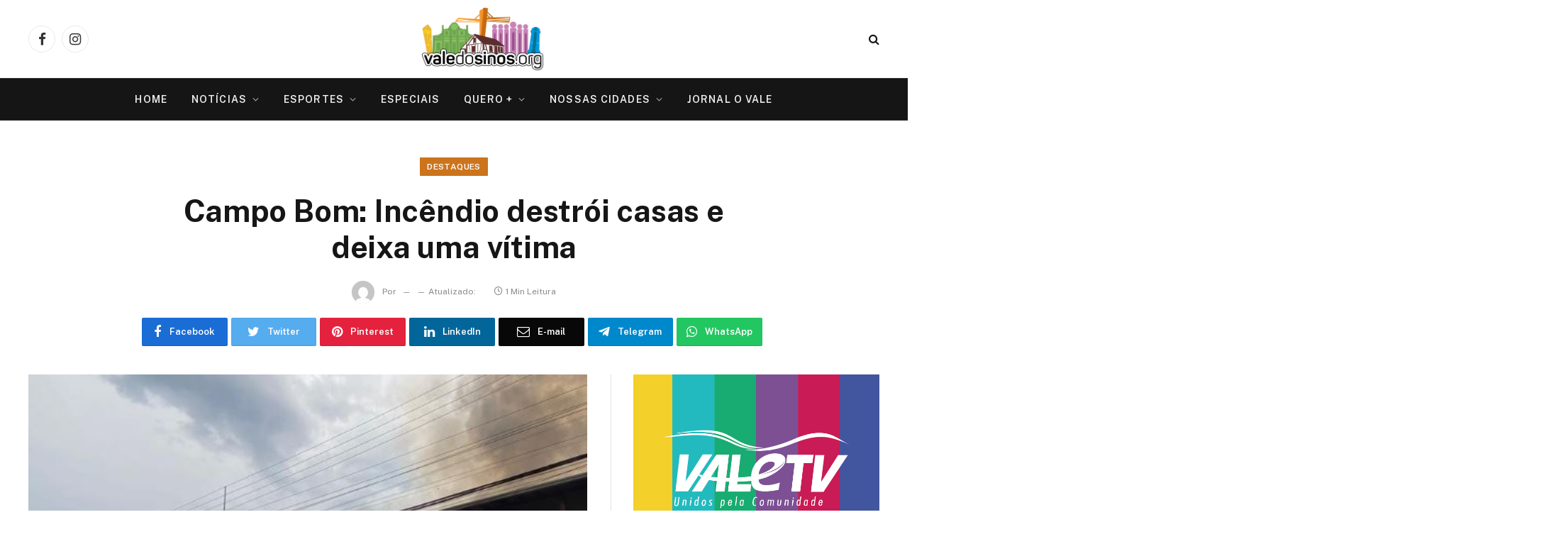

--- FILE ---
content_type: text/html; charset=UTF-8
request_url: https://valedosinos.org/campo-bom-incendio-destroi-casas-e-deixa-uma-vitima/
body_size: 16861
content:

<!DOCTYPE html>
<html lang="pt-BR" prefix="og: https://ogp.me/ns#" class="s-light site-s-light">

<head>
<meta name="google-site-verification" content="ESECaLO7PPsDr2arpKySRYWTFXQ-Ebr5VVzQ74GlWFI" />
	<meta charset="UTF-8" />
	<meta name="viewport" content="width=device-width, initial-scale=1" />
	
<!-- Otimização para mecanismos de pesquisa pelo Rank Math - https://rankmath.com/ -->
<title>Campo Bom: Incêndio destrói casas e deixa uma vítima - Portal Vale do Sinos</title><link rel="preload" as="image" imagesrcset="https://valedosinos.org/wp-content/uploads/2022/01/incendio.jpg" imagesizes="(max-width: 788px) 100vw, 788px" /><link rel="preload" as="font" href="https://valedosinos.org/wp-content/themes/smart-mag-1/css/icons/fonts/ts-icons.woff2?v2.2" type="font/woff2" crossorigin="anonymous" />
<meta name="description" content="Na manhã desta terça-feira, dia 4, quatro casas, na rua Candiota no bairro Paulista, foram atingidas por um incêndio que acabou destruindo os imóveis que"/>
<meta name="robots" content="follow, index, max-snippet:-1, max-video-preview:-1, max-image-preview:large"/>
<link rel="canonical" href="https://valedosinos.org/campo-bom-incendio-destroi-casas-e-deixa-uma-vitima/" />
<meta property="og:locale" content="pt_BR" />
<meta property="og:type" content="article" />
<meta property="og:title" content="Campo Bom: Incêndio destrói casas e deixa uma vítima - Portal Vale do Sinos" />
<meta property="og:description" content="Na manhã desta terça-feira, dia 4, quatro casas, na rua Candiota no bairro Paulista, foram atingidas por um incêndio que acabou destruindo os imóveis que" />
<meta property="og:url" content="https://valedosinos.org/campo-bom-incendio-destroi-casas-e-deixa-uma-vitima/" />
<meta property="og:site_name" content="Portal Vale do Sinos" />
<meta property="article:publisher" content="https://www.facebook.com/valedosinosorg/" />
<meta property="article:tag" content="incêndio" />
<meta property="article:section" content="Destaques" />
<meta property="og:updated_time" content="2022-01-04T10:51:02-03:00" />
<meta property="og:image" content="https://valedosinos.org/wp-content/uploads/2022/01/incendio.jpg" />
<meta property="og:image:secure_url" content="https://valedosinos.org/wp-content/uploads/2022/01/incendio.jpg" />
<meta property="og:image:width" content="555" />
<meta property="og:image:height" content="407" />
<meta property="og:image:alt" content="Campo Bom: Incêndio destrói casas e deixa uma vítima" />
<meta property="og:image:type" content="image/jpeg" />
<meta property="article:published_time" content="2022-01-04T10:50:59-03:00" />
<meta property="article:modified_time" content="2022-01-04T10:51:02-03:00" />
<meta name="twitter:card" content="summary_large_image" />
<meta name="twitter:title" content="Campo Bom: Incêndio destrói casas e deixa uma vítima - Portal Vale do Sinos" />
<meta name="twitter:description" content="Na manhã desta terça-feira, dia 4, quatro casas, na rua Candiota no bairro Paulista, foram atingidas por um incêndio que acabou destruindo os imóveis que" />
<meta name="twitter:image" content="https://valedosinos.org/wp-content/uploads/2022/01/incendio.jpg" />
<meta name="twitter:label1" content="Tempo para leitura" />
<meta name="twitter:data1" content="Menos de um minuto" />
<script type="application/ld+json" class="rank-math-schema">{"@context":"https://schema.org","@graph":[{"@type":["Organization","Person"],"@id":"https://valedosinos.org/#person","name":"Portal Vale do Sinos","url":"https://valedosinos.org","sameAs":["https://www.facebook.com/valedosinosorg/"]},{"@type":"WebSite","@id":"https://valedosinos.org/#website","url":"https://valedosinos.org","name":"Portal Vale do Sinos","publisher":{"@id":"https://valedosinos.org/#person"},"inLanguage":"pt-BR"},{"@type":"ImageObject","@id":"https://valedosinos.org/wp-content/uploads/2022/01/incendio.jpg","url":"https://valedosinos.org/wp-content/uploads/2022/01/incendio.jpg","width":"555","height":"407","inLanguage":"pt-BR"},{"@type":"BreadcrumbList","@id":"https://valedosinos.org/campo-bom-incendio-destroi-casas-e-deixa-uma-vitima/#breadcrumb","itemListElement":[{"@type":"ListItem","position":"1","item":{"@id":"https://valedosinos.org","name":"Home"}},{"@type":"ListItem","position":"2","item":{"@id":"https://valedosinos.org/categoria/destaques/","name":"Destaques"}},{"@type":"ListItem","position":"3","item":{"@id":"https://valedosinos.org/campo-bom-incendio-destroi-casas-e-deixa-uma-vitima/","name":"Campo Bom: Inc\u00eandio destr\u00f3i casas e deixa uma v\u00edtima"}}]},{"@type":"WebPage","@id":"https://valedosinos.org/campo-bom-incendio-destroi-casas-e-deixa-uma-vitima/#webpage","url":"https://valedosinos.org/campo-bom-incendio-destroi-casas-e-deixa-uma-vitima/","name":"Campo Bom: Inc\u00eandio destr\u00f3i casas e deixa uma v\u00edtima - Portal Vale do Sinos","datePublished":"2022-01-04T10:50:59-03:00","dateModified":"2022-01-04T10:51:02-03:00","isPartOf":{"@id":"https://valedosinos.org/#website"},"primaryImageOfPage":{"@id":"https://valedosinos.org/wp-content/uploads/2022/01/incendio.jpg"},"inLanguage":"pt-BR","breadcrumb":{"@id":"https://valedosinos.org/campo-bom-incendio-destroi-casas-e-deixa-uma-vitima/#breadcrumb"}},{"@type":"Person","@id":"https://valedosinos.org/author/redacao/","name":"","url":"https://valedosinos.org/author/redacao/","image":{"@type":"ImageObject","@id":"https://secure.gravatar.com/avatar/69119298033710e1d5065b566509d660?s=96&amp;d=mm&amp;r=g","url":"https://secure.gravatar.com/avatar/69119298033710e1d5065b566509d660?s=96&amp;d=mm&amp;r=g","caption":"","inLanguage":"pt-BR"}},{"@type":"NewsArticle","headline":"Campo Bom: Inc\u00eandio destr\u00f3i casas e deixa uma v\u00edtima - Portal Vale do Sinos","datePublished":"2022-01-04T10:50:59-03:00","dateModified":"2022-01-04T10:51:02-03:00","articleSection":"Destaques, Pol\u00edcia","author":{"@id":"https://valedosinos.org/author/redacao/","name":""},"publisher":{"@id":"https://valedosinos.org/#person"},"description":"Na manh\u00e3 desta ter\u00e7a-feira, dia 4, quatro casas, na rua Candiota no bairro Paulista, foram atingidas por um inc\u00eandio que acabou destruindo os im\u00f3veis que","name":"Campo Bom: Inc\u00eandio destr\u00f3i casas e deixa uma v\u00edtima - Portal Vale do Sinos","@id":"https://valedosinos.org/campo-bom-incendio-destroi-casas-e-deixa-uma-vitima/#richSnippet","isPartOf":{"@id":"https://valedosinos.org/campo-bom-incendio-destroi-casas-e-deixa-uma-vitima/#webpage"},"image":{"@id":"https://valedosinos.org/wp-content/uploads/2022/01/incendio.jpg"},"inLanguage":"pt-BR","mainEntityOfPage":{"@id":"https://valedosinos.org/campo-bom-incendio-destroi-casas-e-deixa-uma-vitima/#webpage"}}]}</script>
<!-- /Plugin de SEO Rank Math para WordPress -->

<link rel='dns-prefetch' href='//fonts.googleapis.com' />
<link rel="alternate" type="application/rss+xml" title="Feed para Portal Vale do Sinos &raquo;" href="https://valedosinos.org/feed/" />
<link rel="alternate" type="application/rss+xml" title="Feed de comentários para Portal Vale do Sinos &raquo;" href="https://valedosinos.org/comments/feed/" />
<link rel="alternate" type="application/rss+xml" title="Feed de comentários para Portal Vale do Sinos &raquo; Campo Bom: Incêndio destrói casas e deixa uma vítima" href="https://valedosinos.org/campo-bom-incendio-destroi-casas-e-deixa-uma-vitima/feed/" />
<script type="2ba031edbca144adcbee4c49-text/javascript">
/* <![CDATA[ */
window._wpemojiSettings = {"baseUrl":"https:\/\/s.w.org\/images\/core\/emoji\/14.0.0\/72x72\/","ext":".png","svgUrl":"https:\/\/s.w.org\/images\/core\/emoji\/14.0.0\/svg\/","svgExt":".svg","source":{"concatemoji":"https:\/\/valedosinos.org\/wp-includes\/js\/wp-emoji-release.min.js?ver=1678a158b971f1c024feb6128665fff7"}};
/*! This file is auto-generated */
!function(i,n){var o,s,e;function c(e){try{var t={supportTests:e,timestamp:(new Date).valueOf()};sessionStorage.setItem(o,JSON.stringify(t))}catch(e){}}function p(e,t,n){e.clearRect(0,0,e.canvas.width,e.canvas.height),e.fillText(t,0,0);var t=new Uint32Array(e.getImageData(0,0,e.canvas.width,e.canvas.height).data),r=(e.clearRect(0,0,e.canvas.width,e.canvas.height),e.fillText(n,0,0),new Uint32Array(e.getImageData(0,0,e.canvas.width,e.canvas.height).data));return t.every(function(e,t){return e===r[t]})}function u(e,t,n){switch(t){case"flag":return n(e,"\ud83c\udff3\ufe0f\u200d\u26a7\ufe0f","\ud83c\udff3\ufe0f\u200b\u26a7\ufe0f")?!1:!n(e,"\ud83c\uddfa\ud83c\uddf3","\ud83c\uddfa\u200b\ud83c\uddf3")&&!n(e,"\ud83c\udff4\udb40\udc67\udb40\udc62\udb40\udc65\udb40\udc6e\udb40\udc67\udb40\udc7f","\ud83c\udff4\u200b\udb40\udc67\u200b\udb40\udc62\u200b\udb40\udc65\u200b\udb40\udc6e\u200b\udb40\udc67\u200b\udb40\udc7f");case"emoji":return!n(e,"\ud83e\udef1\ud83c\udffb\u200d\ud83e\udef2\ud83c\udfff","\ud83e\udef1\ud83c\udffb\u200b\ud83e\udef2\ud83c\udfff")}return!1}function f(e,t,n){var r="undefined"!=typeof WorkerGlobalScope&&self instanceof WorkerGlobalScope?new OffscreenCanvas(300,150):i.createElement("canvas"),a=r.getContext("2d",{willReadFrequently:!0}),o=(a.textBaseline="top",a.font="600 32px Arial",{});return e.forEach(function(e){o[e]=t(a,e,n)}),o}function t(e){var t=i.createElement("script");t.src=e,t.defer=!0,i.head.appendChild(t)}"undefined"!=typeof Promise&&(o="wpEmojiSettingsSupports",s=["flag","emoji"],n.supports={everything:!0,everythingExceptFlag:!0},e=new Promise(function(e){i.addEventListener("DOMContentLoaded",e,{once:!0})}),new Promise(function(t){var n=function(){try{var e=JSON.parse(sessionStorage.getItem(o));if("object"==typeof e&&"number"==typeof e.timestamp&&(new Date).valueOf()<e.timestamp+604800&&"object"==typeof e.supportTests)return e.supportTests}catch(e){}return null}();if(!n){if("undefined"!=typeof Worker&&"undefined"!=typeof OffscreenCanvas&&"undefined"!=typeof URL&&URL.createObjectURL&&"undefined"!=typeof Blob)try{var e="postMessage("+f.toString()+"("+[JSON.stringify(s),u.toString(),p.toString()].join(",")+"));",r=new Blob([e],{type:"text/javascript"}),a=new Worker(URL.createObjectURL(r),{name:"wpTestEmojiSupports"});return void(a.onmessage=function(e){c(n=e.data),a.terminate(),t(n)})}catch(e){}c(n=f(s,u,p))}t(n)}).then(function(e){for(var t in e)n.supports[t]=e[t],n.supports.everything=n.supports.everything&&n.supports[t],"flag"!==t&&(n.supports.everythingExceptFlag=n.supports.everythingExceptFlag&&n.supports[t]);n.supports.everythingExceptFlag=n.supports.everythingExceptFlag&&!n.supports.flag,n.DOMReady=!1,n.readyCallback=function(){n.DOMReady=!0}}).then(function(){return e}).then(function(){var e;n.supports.everything||(n.readyCallback(),(e=n.source||{}).concatemoji?t(e.concatemoji):e.wpemoji&&e.twemoji&&(t(e.twemoji),t(e.wpemoji)))}))}((window,document),window._wpemojiSettings);
/* ]]> */
</script>
<style id='wp-emoji-styles-inline-css' type='text/css'>

	img.wp-smiley, img.emoji {
		display: inline !important;
		border: none !important;
		box-shadow: none !important;
		height: 1em !important;
		width: 1em !important;
		margin: 0 0.07em !important;
		vertical-align: -0.1em !important;
		background: none !important;
		padding: 0 !important;
	}
</style>
<link rel='stylesheet' id='wp-block-library-css' href='https://valedosinos.org/wp-includes/css/dist/block-library/style.min.css?ver=1678a158b971f1c024feb6128665fff7' type='text/css' media='all' />
<style id='classic-theme-styles-inline-css' type='text/css'>
/*! This file is auto-generated */
.wp-block-button__link{color:#fff;background-color:#32373c;border-radius:9999px;box-shadow:none;text-decoration:none;padding:calc(.667em + 2px) calc(1.333em + 2px);font-size:1.125em}.wp-block-file__button{background:#32373c;color:#fff;text-decoration:none}
</style>
<style id='global-styles-inline-css' type='text/css'>
body{--wp--preset--color--black: #000000;--wp--preset--color--cyan-bluish-gray: #abb8c3;--wp--preset--color--white: #ffffff;--wp--preset--color--pale-pink: #f78da7;--wp--preset--color--vivid-red: #cf2e2e;--wp--preset--color--luminous-vivid-orange: #ff6900;--wp--preset--color--luminous-vivid-amber: #fcb900;--wp--preset--color--light-green-cyan: #7bdcb5;--wp--preset--color--vivid-green-cyan: #00d084;--wp--preset--color--pale-cyan-blue: #8ed1fc;--wp--preset--color--vivid-cyan-blue: #0693e3;--wp--preset--color--vivid-purple: #9b51e0;--wp--preset--gradient--vivid-cyan-blue-to-vivid-purple: linear-gradient(135deg,rgba(6,147,227,1) 0%,rgb(155,81,224) 100%);--wp--preset--gradient--light-green-cyan-to-vivid-green-cyan: linear-gradient(135deg,rgb(122,220,180) 0%,rgb(0,208,130) 100%);--wp--preset--gradient--luminous-vivid-amber-to-luminous-vivid-orange: linear-gradient(135deg,rgba(252,185,0,1) 0%,rgba(255,105,0,1) 100%);--wp--preset--gradient--luminous-vivid-orange-to-vivid-red: linear-gradient(135deg,rgba(255,105,0,1) 0%,rgb(207,46,46) 100%);--wp--preset--gradient--very-light-gray-to-cyan-bluish-gray: linear-gradient(135deg,rgb(238,238,238) 0%,rgb(169,184,195) 100%);--wp--preset--gradient--cool-to-warm-spectrum: linear-gradient(135deg,rgb(74,234,220) 0%,rgb(151,120,209) 20%,rgb(207,42,186) 40%,rgb(238,44,130) 60%,rgb(251,105,98) 80%,rgb(254,248,76) 100%);--wp--preset--gradient--blush-light-purple: linear-gradient(135deg,rgb(255,206,236) 0%,rgb(152,150,240) 100%);--wp--preset--gradient--blush-bordeaux: linear-gradient(135deg,rgb(254,205,165) 0%,rgb(254,45,45) 50%,rgb(107,0,62) 100%);--wp--preset--gradient--luminous-dusk: linear-gradient(135deg,rgb(255,203,112) 0%,rgb(199,81,192) 50%,rgb(65,88,208) 100%);--wp--preset--gradient--pale-ocean: linear-gradient(135deg,rgb(255,245,203) 0%,rgb(182,227,212) 50%,rgb(51,167,181) 100%);--wp--preset--gradient--electric-grass: linear-gradient(135deg,rgb(202,248,128) 0%,rgb(113,206,126) 100%);--wp--preset--gradient--midnight: linear-gradient(135deg,rgb(2,3,129) 0%,rgb(40,116,252) 100%);--wp--preset--font-size--small: 13px;--wp--preset--font-size--medium: 20px;--wp--preset--font-size--large: 36px;--wp--preset--font-size--x-large: 42px;--wp--preset--spacing--20: 0.44rem;--wp--preset--spacing--30: 0.67rem;--wp--preset--spacing--40: 1rem;--wp--preset--spacing--50: 1.5rem;--wp--preset--spacing--60: 2.25rem;--wp--preset--spacing--70: 3.38rem;--wp--preset--spacing--80: 5.06rem;--wp--preset--shadow--natural: 6px 6px 9px rgba(0, 0, 0, 0.2);--wp--preset--shadow--deep: 12px 12px 50px rgba(0, 0, 0, 0.4);--wp--preset--shadow--sharp: 6px 6px 0px rgba(0, 0, 0, 0.2);--wp--preset--shadow--outlined: 6px 6px 0px -3px rgba(255, 255, 255, 1), 6px 6px rgba(0, 0, 0, 1);--wp--preset--shadow--crisp: 6px 6px 0px rgba(0, 0, 0, 1);}:where(.is-layout-flex){gap: 0.5em;}:where(.is-layout-grid){gap: 0.5em;}body .is-layout-flow > .alignleft{float: left;margin-inline-start: 0;margin-inline-end: 2em;}body .is-layout-flow > .alignright{float: right;margin-inline-start: 2em;margin-inline-end: 0;}body .is-layout-flow > .aligncenter{margin-left: auto !important;margin-right: auto !important;}body .is-layout-constrained > .alignleft{float: left;margin-inline-start: 0;margin-inline-end: 2em;}body .is-layout-constrained > .alignright{float: right;margin-inline-start: 2em;margin-inline-end: 0;}body .is-layout-constrained > .aligncenter{margin-left: auto !important;margin-right: auto !important;}body .is-layout-constrained > :where(:not(.alignleft):not(.alignright):not(.alignfull)){max-width: var(--wp--style--global--content-size);margin-left: auto !important;margin-right: auto !important;}body .is-layout-constrained > .alignwide{max-width: var(--wp--style--global--wide-size);}body .is-layout-flex{display: flex;}body .is-layout-flex{flex-wrap: wrap;align-items: center;}body .is-layout-flex > *{margin: 0;}body .is-layout-grid{display: grid;}body .is-layout-grid > *{margin: 0;}:where(.wp-block-columns.is-layout-flex){gap: 2em;}:where(.wp-block-columns.is-layout-grid){gap: 2em;}:where(.wp-block-post-template.is-layout-flex){gap: 1.25em;}:where(.wp-block-post-template.is-layout-grid){gap: 1.25em;}.has-black-color{color: var(--wp--preset--color--black) !important;}.has-cyan-bluish-gray-color{color: var(--wp--preset--color--cyan-bluish-gray) !important;}.has-white-color{color: var(--wp--preset--color--white) !important;}.has-pale-pink-color{color: var(--wp--preset--color--pale-pink) !important;}.has-vivid-red-color{color: var(--wp--preset--color--vivid-red) !important;}.has-luminous-vivid-orange-color{color: var(--wp--preset--color--luminous-vivid-orange) !important;}.has-luminous-vivid-amber-color{color: var(--wp--preset--color--luminous-vivid-amber) !important;}.has-light-green-cyan-color{color: var(--wp--preset--color--light-green-cyan) !important;}.has-vivid-green-cyan-color{color: var(--wp--preset--color--vivid-green-cyan) !important;}.has-pale-cyan-blue-color{color: var(--wp--preset--color--pale-cyan-blue) !important;}.has-vivid-cyan-blue-color{color: var(--wp--preset--color--vivid-cyan-blue) !important;}.has-vivid-purple-color{color: var(--wp--preset--color--vivid-purple) !important;}.has-black-background-color{background-color: var(--wp--preset--color--black) !important;}.has-cyan-bluish-gray-background-color{background-color: var(--wp--preset--color--cyan-bluish-gray) !important;}.has-white-background-color{background-color: var(--wp--preset--color--white) !important;}.has-pale-pink-background-color{background-color: var(--wp--preset--color--pale-pink) !important;}.has-vivid-red-background-color{background-color: var(--wp--preset--color--vivid-red) !important;}.has-luminous-vivid-orange-background-color{background-color: var(--wp--preset--color--luminous-vivid-orange) !important;}.has-luminous-vivid-amber-background-color{background-color: var(--wp--preset--color--luminous-vivid-amber) !important;}.has-light-green-cyan-background-color{background-color: var(--wp--preset--color--light-green-cyan) !important;}.has-vivid-green-cyan-background-color{background-color: var(--wp--preset--color--vivid-green-cyan) !important;}.has-pale-cyan-blue-background-color{background-color: var(--wp--preset--color--pale-cyan-blue) !important;}.has-vivid-cyan-blue-background-color{background-color: var(--wp--preset--color--vivid-cyan-blue) !important;}.has-vivid-purple-background-color{background-color: var(--wp--preset--color--vivid-purple) !important;}.has-black-border-color{border-color: var(--wp--preset--color--black) !important;}.has-cyan-bluish-gray-border-color{border-color: var(--wp--preset--color--cyan-bluish-gray) !important;}.has-white-border-color{border-color: var(--wp--preset--color--white) !important;}.has-pale-pink-border-color{border-color: var(--wp--preset--color--pale-pink) !important;}.has-vivid-red-border-color{border-color: var(--wp--preset--color--vivid-red) !important;}.has-luminous-vivid-orange-border-color{border-color: var(--wp--preset--color--luminous-vivid-orange) !important;}.has-luminous-vivid-amber-border-color{border-color: var(--wp--preset--color--luminous-vivid-amber) !important;}.has-light-green-cyan-border-color{border-color: var(--wp--preset--color--light-green-cyan) !important;}.has-vivid-green-cyan-border-color{border-color: var(--wp--preset--color--vivid-green-cyan) !important;}.has-pale-cyan-blue-border-color{border-color: var(--wp--preset--color--pale-cyan-blue) !important;}.has-vivid-cyan-blue-border-color{border-color: var(--wp--preset--color--vivid-cyan-blue) !important;}.has-vivid-purple-border-color{border-color: var(--wp--preset--color--vivid-purple) !important;}.has-vivid-cyan-blue-to-vivid-purple-gradient-background{background: var(--wp--preset--gradient--vivid-cyan-blue-to-vivid-purple) !important;}.has-light-green-cyan-to-vivid-green-cyan-gradient-background{background: var(--wp--preset--gradient--light-green-cyan-to-vivid-green-cyan) !important;}.has-luminous-vivid-amber-to-luminous-vivid-orange-gradient-background{background: var(--wp--preset--gradient--luminous-vivid-amber-to-luminous-vivid-orange) !important;}.has-luminous-vivid-orange-to-vivid-red-gradient-background{background: var(--wp--preset--gradient--luminous-vivid-orange-to-vivid-red) !important;}.has-very-light-gray-to-cyan-bluish-gray-gradient-background{background: var(--wp--preset--gradient--very-light-gray-to-cyan-bluish-gray) !important;}.has-cool-to-warm-spectrum-gradient-background{background: var(--wp--preset--gradient--cool-to-warm-spectrum) !important;}.has-blush-light-purple-gradient-background{background: var(--wp--preset--gradient--blush-light-purple) !important;}.has-blush-bordeaux-gradient-background{background: var(--wp--preset--gradient--blush-bordeaux) !important;}.has-luminous-dusk-gradient-background{background: var(--wp--preset--gradient--luminous-dusk) !important;}.has-pale-ocean-gradient-background{background: var(--wp--preset--gradient--pale-ocean) !important;}.has-electric-grass-gradient-background{background: var(--wp--preset--gradient--electric-grass) !important;}.has-midnight-gradient-background{background: var(--wp--preset--gradient--midnight) !important;}.has-small-font-size{font-size: var(--wp--preset--font-size--small) !important;}.has-medium-font-size{font-size: var(--wp--preset--font-size--medium) !important;}.has-large-font-size{font-size: var(--wp--preset--font-size--large) !important;}.has-x-large-font-size{font-size: var(--wp--preset--font-size--x-large) !important;}
.wp-block-navigation a:where(:not(.wp-element-button)){color: inherit;}
:where(.wp-block-post-template.is-layout-flex){gap: 1.25em;}:where(.wp-block-post-template.is-layout-grid){gap: 1.25em;}
:where(.wp-block-columns.is-layout-flex){gap: 2em;}:where(.wp-block-columns.is-layout-grid){gap: 2em;}
.wp-block-pullquote{font-size: 1.5em;line-height: 1.6;}
</style>
<link rel='stylesheet' id='smartmag-core-css' href='https://valedosinos.org/wp-content/themes/smart-mag-1/style.css?ver=7.1.1' type='text/css' media='all' />
<style id='smartmag-core-inline-css' type='text/css'>
:root { --c-main: #cc741c;
--c-main-rgb: 204,116,28; }
.s-dark body { background-color: #ffffff; }
.smart-head-main .smart-head-top { background-color: #ffffff; }


</style>
<link rel='stylesheet' id='smartmag-fonts-css' href='https://fonts.googleapis.com/css?family=Public+Sans%3A400%2C400i%2C500%2C600%2C700' type='text/css' media='all' />
<link rel='stylesheet' id='magnific-popup-css' href='https://valedosinos.org/wp-content/themes/smart-mag-1/css/lightbox.css?ver=7.1.1' type='text/css' media='all' />
<link rel='stylesheet' id='smartmag-icons-css' href='https://valedosinos.org/wp-content/themes/smart-mag-1/css/icons/icons.css?ver=7.1.1' type='text/css' media='all' />
<script type="2ba031edbca144adcbee4c49-text/javascript" src="https://valedosinos.org/wp-includes/js/jquery/jquery.min.js?ver=3.7.1" id="jquery-core-js"></script>
<script type="2ba031edbca144adcbee4c49-text/javascript" src="https://valedosinos.org/wp-includes/js/jquery/jquery-migrate.min.js?ver=3.4.1" id="jquery-migrate-js"></script>
<link rel="https://api.w.org/" href="https://valedosinos.org/wp-json/" /><link rel="alternate" type="application/json" href="https://valedosinos.org/wp-json/wp/v2/posts/158966" /><link rel="EditURI" type="application/rsd+xml" title="RSD" href="https://valedosinos.org/xmlrpc.php?rsd" />

<link rel='shortlink' href='https://valedosinos.org/?p=158966' />
<link rel="alternate" type="application/json+oembed" href="https://valedosinos.org/wp-json/oembed/1.0/embed?url=https%3A%2F%2Fvaledosinos.org%2Fcampo-bom-incendio-destroi-casas-e-deixa-uma-vitima%2F" />
<link rel="alternate" type="text/xml+oembed" href="https://valedosinos.org/wp-json/oembed/1.0/embed?url=https%3A%2F%2Fvaledosinos.org%2Fcampo-bom-incendio-destroi-casas-e-deixa-uma-vitima%2F&#038;format=xml" />
<style>/* CSS added by WP Meta and Date Remover*/.wp-block-post-author__name{display:none !important;}
.wp-block-post-date{display:none !important;}
 .entry-meta {display:none !important;}
	.home .entry-meta { display: none; }
	.entry-footer {display:none !important;}
	.home .entry-footer { display: none; }</style><meta name="generator" content="Site Kit by Google 1.114.0" />		<script type="2ba031edbca144adcbee4c49-text/javascript">
			document.documentElement.className = document.documentElement.className.replace('no-js', 'js');
		</script>
				<style>
			.no-js img.lazyload {
				display: none;
			}

			figure.wp-block-image img.lazyloading {
				min-width: 150px;
			}

						.lazyload, .lazyloading {
				opacity: 0;
			}

			.lazyloaded {
				opacity: 1;
				transition: opacity 400ms;
				transition-delay: 0ms;
			}

					</style>
		
		<script type="2ba031edbca144adcbee4c49-text/javascript">
		var BunyadSchemeKey = 'bunyad-scheme';
		(() => {
			const d = document.documentElement;
			const c = d.classList;
			const scheme = localStorage.getItem(BunyadSchemeKey);
			if (scheme) {
				d.dataset.origClass = c;
				scheme === 'dark' ? c.remove('s-light', 'site-s-light') : c.remove('s-dark', 'site-s-dark');
				c.add('site-s-' + scheme, 's-' + scheme);
			}
		})();
		</script>
		<meta name="generator" content="Elementor 3.27.7; features: additional_custom_breakpoints; settings: css_print_method-external, google_font-enabled, font_display-auto">
<style type="text/css">.recentcomments a{display:inline !important;padding:0 !important;margin:0 !important;}</style>			<style>
				.e-con.e-parent:nth-of-type(n+4):not(.e-lazyloaded):not(.e-no-lazyload),
				.e-con.e-parent:nth-of-type(n+4):not(.e-lazyloaded):not(.e-no-lazyload) * {
					background-image: none !important;
				}
				@media screen and (max-height: 1024px) {
					.e-con.e-parent:nth-of-type(n+3):not(.e-lazyloaded):not(.e-no-lazyload),
					.e-con.e-parent:nth-of-type(n+3):not(.e-lazyloaded):not(.e-no-lazyload) * {
						background-image: none !important;
					}
				}
				@media screen and (max-height: 640px) {
					.e-con.e-parent:nth-of-type(n+2):not(.e-lazyloaded):not(.e-no-lazyload),
					.e-con.e-parent:nth-of-type(n+2):not(.e-lazyloaded):not(.e-no-lazyload) * {
						background-image: none !important;
					}
				}
			</style>
			<link rel="icon" href="https://valedosinos.org/wp-content/uploads/2022/03/cropped-logovaledosinos-32x32.jpg" sizes="32x32" />
<link rel="icon" href="https://valedosinos.org/wp-content/uploads/2022/03/cropped-logovaledosinos-192x192.jpg" sizes="192x192" />
<link rel="apple-touch-icon" href="https://valedosinos.org/wp-content/uploads/2022/03/cropped-logovaledosinos-180x180.jpg" />
<meta name="msapplication-TileImage" content="https://valedosinos.org/wp-content/uploads/2022/03/cropped-logovaledosinos-270x270.jpg" />
		<style type="text/css" id="wp-custom-css">
			.entry-date.updated {
    display: none;
}
.single-post .entry-content .last-updated {
    display: none;
}
/* Outra opção mais geral */
.post-date-modified {
    display: none;
}
		</style>
		
<!-- Global site tag (gtag.js) - Google Analytics -->
<script async src="https://www.googletagmanager.com/gtag/js?id=G-2G4GRTVFX2" type="2ba031edbca144adcbee4c49-text/javascript"></script>
<script type="2ba031edbca144adcbee4c49-text/javascript">
  window.dataLayer = window.dataLayer || [];
  function gtag(){dataLayer.push(arguments);}
  gtag('js', new Date());

  gtag('config', 'G-2G4GRTVFX2');
</script>
</head>

<body class="post-template-default single single-post postid-158966 single-format-standard right-sidebar post-layout-large-center post-cat-51 has-lb has-lb-sm has-sb-sep layout-normal elementor-default elementor-kit-160048">



<div class="main-wrap">

	
<div class="off-canvas-backdrop"></div>
<div class="mobile-menu-container off-canvas s-dark hide-menu-lg" id="off-canvas">

	<div class="off-canvas-head">
		<a href="#" class="close"><i class="tsi tsi-times"></i></a>

		<div class="ts-logo">
					</div>
	</div>

	<div class="off-canvas-content">

		
			<ul id="menu-topo" class="mobile-menu"><li id="menu-item-131463" class="menu-item menu-item-type-custom menu-item-object-custom menu-item-home menu-item-131463"><a href="https://valedosinos.org/">Home</a></li>
<li id="menu-item-131464" class="menu-item menu-item-type-taxonomy menu-item-object-category current-post-ancestor menu-item-has-children menu-item-131464"><a href="https://valedosinos.org/categoria/noticias/">Notícias</a>
<ul class="sub-menu">
	<li id="menu-item-131473" class="menu-item menu-item-type-taxonomy menu-item-object-category menu-item-131473"><a href="https://valedosinos.org/categoria/noticias/fala-comunidade/">Fala Comunidade</a></li>
	<li id="menu-item-131465" class="menu-item menu-item-type-taxonomy menu-item-object-category menu-item-131465"><a href="https://valedosinos.org/categoria/noticias/novo-hamburgo/">Novo Hamburgo</a></li>
	<li id="menu-item-176446" class="menu-item menu-item-type-taxonomy menu-item-object-category menu-item-176446"><a href="https://valedosinos.org/categoria/noticias/sao-leopoldo/">São Leopoldo</a></li>
	<li id="menu-item-176456" class="menu-item menu-item-type-taxonomy menu-item-object-category menu-item-176456"><a href="https://valedosinos.org/categoria/noticias/campo-bom/">Campo Bom</a></li>
	<li id="menu-item-176455" class="menu-item menu-item-type-taxonomy menu-item-object-category menu-item-176455"><a href="https://valedosinos.org/categoria/noticias/sapiranga/">Sapiranga</a></li>
	<li id="menu-item-176452" class="menu-item menu-item-type-taxonomy menu-item-object-category menu-item-176452"><a href="https://valedosinos.org/categoria/noticias/portao/">Portão</a></li>
	<li id="menu-item-176458" class="menu-item menu-item-type-taxonomy menu-item-object-category menu-item-176458"><a href="https://valedosinos.org/categoria/noticias/estancia-velha/">Estância Velha</a></li>
	<li id="menu-item-176453" class="menu-item menu-item-type-taxonomy menu-item-object-category menu-item-176453"><a href="https://valedosinos.org/categoria/noticias/ivoti/">Ivoti</a></li>
	<li id="menu-item-176457" class="menu-item menu-item-type-taxonomy menu-item-object-category menu-item-176457"><a href="https://valedosinos.org/categoria/noticias/dois-irmaos/">Dois Irmãos</a></li>
	<li id="menu-item-131474" class="menu-item menu-item-type-taxonomy menu-item-object-category menu-item-131474"><a href="https://valedosinos.org/categoria/noticias/pela-regiao-pelo-estado/">Pela Região</a></li>
	<li id="menu-item-131468" class="menu-item menu-item-type-taxonomy menu-item-object-category menu-item-131468"><a href="https://valedosinos.org/categoria/noticias/pelo-estado/">Pelo Estado</a></li>
	<li id="menu-item-131467" class="menu-item menu-item-type-taxonomy menu-item-object-category menu-item-131467"><a href="https://valedosinos.org/categoria/noticias/pelo-brasil/">Pelo Brasil</a></li>
	<li id="menu-item-131469" class="menu-item menu-item-type-taxonomy menu-item-object-category menu-item-131469"><a href="https://valedosinos.org/categoria/noticias/pelo-mundo/">Pelo Mundo</a></li>
</ul>
</li>
<li id="menu-item-131489" class="menu-item menu-item-type-taxonomy menu-item-object-category menu-item-has-children menu-item-131489"><a href="https://valedosinos.org/categoria/esportes/">Esportes</a>
<ul class="sub-menu">
	<li id="menu-item-131491" class="menu-item menu-item-type-taxonomy menu-item-object-category menu-item-131491"><a href="https://valedosinos.org/categoria/esportes/futebol/">Futebol</a></li>
</ul>
</li>
<li id="menu-item-139616" class="menu-item menu-item-type-post_type menu-item-object-page menu-item-139616"><a href="https://valedosinos.org/especiais/">Especiais</a></li>
<li id="menu-item-131515" class="menu-item menu-item-type-taxonomy menu-item-object-category menu-item-has-children menu-item-131515"><a href="https://valedosinos.org/categoria/queromais/">Quero +</a>
<ul class="sub-menu">
	<li id="menu-item-179547" class="menu-item menu-item-type-taxonomy menu-item-object-category menu-item-179547"><a href="https://valedosinos.org/categoria/queromais/avila/">Espaço do Ávila</a></li>
	<li id="menu-item-131516" class="menu-item menu-item-type-taxonomy menu-item-object-category menu-item-131516"><a href="https://valedosinos.org/categoria/colunistas/">Colunistas</a></li>
	<li id="menu-item-131525" class="menu-item menu-item-type-taxonomy menu-item-object-category menu-item-131525"><a href="https://valedosinos.org/categoria/queromais/reportagens/">Reportagens</a></li>
	<li id="menu-item-131526" class="menu-item menu-item-type-taxonomy menu-item-object-category menu-item-131526"><a href="https://valedosinos.org/categoria/queromais/empresas/">Empresas</a></li>
	<li id="menu-item-131531" class="menu-item menu-item-type-taxonomy menu-item-object-category menu-item-131531"><a href="https://valedosinos.org/categoria/queromais/opiniao/">Opinião</a></li>
	<li id="menu-item-131537" class="menu-item menu-item-type-taxonomy menu-item-object-category menu-item-131537"><a href="https://valedosinos.org/categoria/queromais/gastronomia/">Gastronomia</a></li>
</ul>
</li>
<li id="menu-item-160489" class="menu-item menu-item-type-post_type menu-item-object-page menu-item-has-children menu-item-160489"><a href="https://valedosinos.org/nossas-cidades/">Nossas Cidades</a>
<ul class="sub-menu">
	<li id="menu-item-160490" class="menu-item menu-item-type-post_type menu-item-object-page menu-item-160490"><a href="https://valedosinos.org/nossas-cidades/campo-bom/">Campo Bom</a></li>
	<li id="menu-item-160507" class="menu-item menu-item-type-post_type menu-item-object-page menu-item-160507"><a href="https://valedosinos.org/nossas-cidades/dois-irmaos/">Dois Irmãos</a></li>
	<li id="menu-item-160506" class="menu-item menu-item-type-post_type menu-item-object-page menu-item-160506"><a href="https://valedosinos.org/nossas-cidades/estancia-velha/">Estância Velha</a></li>
	<li id="menu-item-176454" class="menu-item menu-item-type-taxonomy menu-item-object-category menu-item-176454"><a href="https://valedosinos.org/categoria/noticias/morro-reuter/">Morro Reuter</a></li>
	<li id="menu-item-160505" class="menu-item menu-item-type-post_type menu-item-object-page menu-item-160505"><a href="https://valedosinos.org/nossas-cidades/ivoti/">Ivoti</a></li>
	<li id="menu-item-131540" class="menu-item menu-item-type-post_type menu-item-object-page menu-item-has-children menu-item-131540"><a href="https://valedosinos.org/nossas-cidades/novo-hamburgo/">Novo Hamburgo</a>
	<ul class="sub-menu">
		<li id="menu-item-131541" class="menu-item menu-item-type-custom menu-item-object-custom menu-item-131541"><a href="https://valedosinos.org/nossa-cidade/bandeira-e-brasao/">Bandeira e Brasão</a></li>
		<li id="menu-item-131542" class="menu-item menu-item-type-custom menu-item-object-custom menu-item-131542"><a href="https://valedosinos.org/nossa-cidade/dados-gerais/">Dados gerais</a></li>
		<li id="menu-item-131543" class="menu-item menu-item-type-custom menu-item-object-custom menu-item-131543"><a href="https://valedosinos.org/nossa-cidade/hino-de-novo-hamburgo/">Hino de Novo Hamburgo</a></li>
		<li id="menu-item-131544" class="menu-item menu-item-type-custom menu-item-object-custom menu-item-has-children menu-item-131544"><a href="https://valedosinos.org/nossa-cidade/historia/">História</a>
		<ul class="sub-menu">
			<li id="menu-item-131545" class="menu-item menu-item-type-custom menu-item-object-custom menu-item-131545"><a href="https://valedosinos.org/nossa-cidade/historia/colonizacao-hamburger-berg/">Colonização – Hamburger Berg</a></li>
			<li id="menu-item-131546" class="menu-item menu-item-type-custom menu-item-object-custom menu-item-131546"><a href="https://valedosinos.org/nossa-cidade/historia/emancipacao/">Emancipação</a></li>
			<li id="menu-item-131547" class="menu-item menu-item-type-custom menu-item-object-custom menu-item-131547"><a href="https://valedosinos.org/nossa-cidade/historia/esportes-na-cidade/">Esportes na cidade</a></li>
			<li id="menu-item-131548" class="menu-item menu-item-type-custom menu-item-object-custom menu-item-131548"><a href="https://valedosinos.org/nossa-cidade/historia/industria-comercio-e-servicos/">Indústria, Comércio e Serviços</a></li>
			<li id="menu-item-131549" class="menu-item menu-item-type-custom menu-item-object-custom menu-item-131549"><a href="https://valedosinos.org/nossa-cidade/historia/personalidades-historicas/">Personalidades Históricas</a></li>
			<li id="menu-item-131550" class="menu-item menu-item-type-custom menu-item-object-custom menu-item-131550"><a href="https://valedosinos.org/nossa-cidade/historia/prefeitos/">Prefeitos</a></li>
			<li id="menu-item-131551" class="menu-item menu-item-type-custom menu-item-object-custom menu-item-131551"><a href="https://valedosinos.org/nossa-cidade/historia/trem/">Trem</a></li>
			<li id="menu-item-131552" class="menu-item menu-item-type-custom menu-item-object-custom menu-item-131552"><a href="https://valedosinos.org/nossa-cidade/historia/album-de-fotos/">Álbum de fotos</a></li>
		</ul>
</li>
		<li id="menu-item-131553" class="menu-item menu-item-type-custom menu-item-object-custom menu-item-131553"><a href="https://valedosinos.org/nossa-cidade/lazer/">Lazer</a></li>
		<li id="menu-item-131554" class="menu-item menu-item-type-custom menu-item-object-custom menu-item-131554"><a href="https://valedosinos.org/nossa-cidade/poder-publico-telefones-horarios-enderecos/">Poder Público</a></li>
		<li id="menu-item-131555" class="menu-item menu-item-type-custom menu-item-object-custom menu-item-131555"><a href="https://valedosinos.org/nossa-cidade/rodoviarias-enderecos-e-horarios-de-funcionamento/">Rodoviárias</a></li>
		<li id="menu-item-131556" class="menu-item menu-item-type-custom menu-item-object-custom menu-item-131556"><a href="https://valedosinos.org/nossa-cidade/telefones-uteis/">Telefones Úteis</a></li>
		<li id="menu-item-131557" class="menu-item menu-item-type-custom menu-item-object-custom menu-item-131557"><a href="https://valedosinos.org/nossa-cidade/aeroporto-salgado-filho/">Aeroporto Salgado Filho</a></li>
	</ul>
</li>
	<li id="menu-item-160504" class="menu-item menu-item-type-post_type menu-item-object-page menu-item-160504"><a href="https://valedosinos.org/nossas-cidades/portao/">Portão</a></li>
	<li id="menu-item-160491" class="menu-item menu-item-type-post_type menu-item-object-page menu-item-160491"><a href="https://valedosinos.org/nossas-cidades/sao-leopoldo/">São Leopoldo</a></li>
	<li id="menu-item-160503" class="menu-item menu-item-type-post_type menu-item-object-page menu-item-160503"><a href="https://valedosinos.org/nossas-cidades/sapiranga/">Sapiranga</a></li>
</ul>
</li>
<li id="menu-item-184737" class="menu-item menu-item-type-post_type menu-item-object-page menu-item-184737"><a href="https://valedosinos.org/jornal-o-vale/">Jornal O VALE</a></li>
</ul>
		
		
		
		<div class="spc-social spc-social-b smart-head-social">
		
			
				<a href="https://www.facebook.com/valedosinosorg/" class="link s-facebook" target="_blank" rel="noopener">
					<i class="icon tsi tsi-facebook"></i>
					<span class="visuallyhidden">Facebook</span>
				</a>
									
			
				<a href="#" class="link s-twitter" target="_blank" rel="noopener">
					<i class="icon tsi tsi-twitter"></i>
					<span class="visuallyhidden">Twitter</span>
				</a>
									
			
				<a href="https://www.instagram.com/valedosinosorg/" class="link s-instagram" target="_blank" rel="noopener">
					<i class="icon tsi tsi-instagram"></i>
					<span class="visuallyhidden">Instagram</span>
				</a>
									
			
		</div>

		
	</div>

</div>
<div class="smart-head smart-head-b smart-head-main" id="smart-head" data-sticky="auto" data-sticky-type="smart">
	
	<div class="smart-head-row smart-head-mid smart-head-row-3 is-light smart-head-row-full">

		<div class="inner wrap">

							
				<div class="items items-left ">
				
		<div class="spc-social spc-social-b smart-head-social">
		
			
				<a href="https://www.facebook.com/valedosinosorg/" class="link s-facebook" target="_blank" rel="noopener">
					<i class="icon tsi tsi-facebook"></i>
					<span class="visuallyhidden">Facebook</span>
				</a>
									
			
				<a href="https://www.instagram.com/valedosinosorg/" class="link s-instagram" target="_blank" rel="noopener">
					<i class="icon tsi tsi-instagram"></i>
					<span class="visuallyhidden">Instagram</span>
				</a>
									
			
		</div>

						</div>

							
				<div class="items items-center ">
					<a href="https://valedosinos.org/" title="Portal Vale do Sinos" rel="home" class="logo-link ts-logo logo-is-image">
		<span>
			
				
					<img fetchpriority="high" src="https://valedosinos.org/wp-content/uploads/2022/03/vale.png" class="logo-image" alt="Portal Vale do Sinos" width="3060" height="1599"/>
									 
					</span>
	</a>				</div>

							
				<div class="items items-right ">
				

	<a href="#" class="search-icon has-icon-only is-icon" title="Search">
		<i class="tsi tsi-search"></i>
	</a>

				</div>

						
		</div>
	</div>

	
	<div class="smart-head-row smart-head-bot smart-head-row-3 s-dark has-center-nav smart-head-row-full">

		<div class="inner wrap">

							
				<div class="items items-left empty">
								</div>

							
				<div class="items items-center ">
					<div class="nav-wrap">
		<nav class="navigation navigation-main nav-hov-a">
			<ul id="menu-topo-1" class="menu"><li class="menu-item menu-item-type-custom menu-item-object-custom menu-item-home menu-item-131463"><a href="https://valedosinos.org/">Home</a></li>
<li class="menu-item menu-item-type-taxonomy menu-item-object-category current-post-ancestor menu-item-has-children menu-cat-1 menu-item-131464"><a href="https://valedosinos.org/categoria/noticias/">Notícias</a>
<ul class="sub-menu">
	<li class="menu-item menu-item-type-taxonomy menu-item-object-category menu-cat-76658 menu-item-131473"><a href="https://valedosinos.org/categoria/noticias/fala-comunidade/">Fala Comunidade</a></li>
	<li class="menu-item menu-item-type-taxonomy menu-item-object-category menu-cat-2 menu-item-131465"><a href="https://valedosinos.org/categoria/noticias/novo-hamburgo/">Novo Hamburgo</a></li>
	<li class="menu-item menu-item-type-taxonomy menu-item-object-category menu-cat-141840 menu-item-176446"><a href="https://valedosinos.org/categoria/noticias/sao-leopoldo/">São Leopoldo</a></li>
	<li class="menu-item menu-item-type-taxonomy menu-item-object-category menu-cat-141846 menu-item-176456"><a href="https://valedosinos.org/categoria/noticias/campo-bom/">Campo Bom</a></li>
	<li class="menu-item menu-item-type-taxonomy menu-item-object-category menu-cat-141847 menu-item-176455"><a href="https://valedosinos.org/categoria/noticias/sapiranga/">Sapiranga</a></li>
	<li class="menu-item menu-item-type-taxonomy menu-item-object-category menu-cat-141844 menu-item-176452"><a href="https://valedosinos.org/categoria/noticias/portao/">Portão</a></li>
	<li class="menu-item menu-item-type-taxonomy menu-item-object-category menu-cat-141845 menu-item-176458"><a href="https://valedosinos.org/categoria/noticias/estancia-velha/">Estância Velha</a></li>
	<li class="menu-item menu-item-type-taxonomy menu-item-object-category menu-cat-141841 menu-item-176453"><a href="https://valedosinos.org/categoria/noticias/ivoti/">Ivoti</a></li>
	<li class="menu-item menu-item-type-taxonomy menu-item-object-category menu-cat-141842 menu-item-176457"><a href="https://valedosinos.org/categoria/noticias/dois-irmaos/">Dois Irmãos</a></li>
	<li class="menu-item menu-item-type-taxonomy menu-item-object-category menu-cat-68705 menu-item-131474"><a href="https://valedosinos.org/categoria/noticias/pela-regiao-pelo-estado/">Pela Região</a></li>
	<li class="menu-item menu-item-type-taxonomy menu-item-object-category menu-cat-5 menu-item-131468"><a href="https://valedosinos.org/categoria/noticias/pelo-estado/">Pelo Estado</a></li>
	<li class="menu-item menu-item-type-taxonomy menu-item-object-category menu-cat-4 menu-item-131467"><a href="https://valedosinos.org/categoria/noticias/pelo-brasil/">Pelo Brasil</a></li>
	<li class="menu-item menu-item-type-taxonomy menu-item-object-category menu-cat-6 menu-item-131469"><a href="https://valedosinos.org/categoria/noticias/pelo-mundo/">Pelo Mundo</a></li>
</ul>
</li>
<li class="menu-item menu-item-type-taxonomy menu-item-object-category menu-item-has-children menu-cat-525 menu-item-131489"><a href="https://valedosinos.org/categoria/esportes/">Esportes</a>
<ul class="sub-menu">
	<li class="menu-item menu-item-type-taxonomy menu-item-object-category menu-cat-217 menu-item-131491"><a href="https://valedosinos.org/categoria/esportes/futebol/">Futebol</a></li>
</ul>
</li>
<li class="menu-item menu-item-type-post_type menu-item-object-page menu-item-139616"><a href="https://valedosinos.org/especiais/">Especiais</a></li>
<li class="menu-item menu-item-type-taxonomy menu-item-object-category menu-item-has-children menu-cat-73 menu-item-131515"><a href="https://valedosinos.org/categoria/queromais/">Quero +</a>
<ul class="sub-menu">
	<li class="menu-item menu-item-type-taxonomy menu-item-object-category menu-cat-142049 menu-item-179547"><a href="https://valedosinos.org/categoria/queromais/avila/">Espaço do Ávila</a></li>
	<li class="menu-item menu-item-type-taxonomy menu-item-object-category menu-cat-55 menu-item-131516"><a href="https://valedosinos.org/categoria/colunistas/">Colunistas</a></li>
	<li class="menu-item menu-item-type-taxonomy menu-item-object-category menu-cat-71 menu-item-131525"><a href="https://valedosinos.org/categoria/queromais/reportagens/">Reportagens</a></li>
	<li class="menu-item menu-item-type-taxonomy menu-item-object-category menu-cat-78 menu-item-131526"><a href="https://valedosinos.org/categoria/queromais/empresas/">Empresas</a></li>
	<li class="menu-item menu-item-type-taxonomy menu-item-object-category menu-cat-106383 menu-item-131531"><a href="https://valedosinos.org/categoria/queromais/opiniao/">Opinião</a></li>
	<li class="menu-item menu-item-type-taxonomy menu-item-object-category menu-cat-74 menu-item-131537"><a href="https://valedosinos.org/categoria/queromais/gastronomia/">Gastronomia</a></li>
</ul>
</li>
<li class="menu-item menu-item-type-post_type menu-item-object-page menu-item-has-children menu-item-160489"><a href="https://valedosinos.org/nossas-cidades/">Nossas Cidades</a>
<ul class="sub-menu">
	<li class="menu-item menu-item-type-post_type menu-item-object-page menu-item-160490"><a href="https://valedosinos.org/nossas-cidades/campo-bom/">Campo Bom</a></li>
	<li class="menu-item menu-item-type-post_type menu-item-object-page menu-item-160507"><a href="https://valedosinos.org/nossas-cidades/dois-irmaos/">Dois Irmãos</a></li>
	<li class="menu-item menu-item-type-post_type menu-item-object-page menu-item-160506"><a href="https://valedosinos.org/nossas-cidades/estancia-velha/">Estância Velha</a></li>
	<li class="menu-item menu-item-type-taxonomy menu-item-object-category menu-cat-141843 menu-item-176454"><a href="https://valedosinos.org/categoria/noticias/morro-reuter/">Morro Reuter</a></li>
	<li class="menu-item menu-item-type-post_type menu-item-object-page menu-item-160505"><a href="https://valedosinos.org/nossas-cidades/ivoti/">Ivoti</a></li>
	<li class="menu-item menu-item-type-post_type menu-item-object-page menu-item-has-children menu-item-131540"><a href="https://valedosinos.org/nossas-cidades/novo-hamburgo/">Novo Hamburgo</a>
	<ul class="sub-menu">
		<li class="menu-item menu-item-type-custom menu-item-object-custom menu-item-131541"><a href="https://valedosinos.org/nossa-cidade/bandeira-e-brasao/">Bandeira e Brasão</a></li>
		<li class="menu-item menu-item-type-custom menu-item-object-custom menu-item-131542"><a href="https://valedosinos.org/nossa-cidade/dados-gerais/">Dados gerais</a></li>
		<li class="menu-item menu-item-type-custom menu-item-object-custom menu-item-131543"><a href="https://valedosinos.org/nossa-cidade/hino-de-novo-hamburgo/">Hino de Novo Hamburgo</a></li>
		<li class="menu-item menu-item-type-custom menu-item-object-custom menu-item-has-children menu-item-131544"><a href="https://valedosinos.org/nossa-cidade/historia/">História</a>
		<ul class="sub-menu">
			<li class="menu-item menu-item-type-custom menu-item-object-custom menu-item-131545"><a href="https://valedosinos.org/nossa-cidade/historia/colonizacao-hamburger-berg/">Colonização – Hamburger Berg</a></li>
			<li class="menu-item menu-item-type-custom menu-item-object-custom menu-item-131546"><a href="https://valedosinos.org/nossa-cidade/historia/emancipacao/">Emancipação</a></li>
			<li class="menu-item menu-item-type-custom menu-item-object-custom menu-item-131547"><a href="https://valedosinos.org/nossa-cidade/historia/esportes-na-cidade/">Esportes na cidade</a></li>
			<li class="menu-item menu-item-type-custom menu-item-object-custom menu-item-131548"><a href="https://valedosinos.org/nossa-cidade/historia/industria-comercio-e-servicos/">Indústria, Comércio e Serviços</a></li>
			<li class="menu-item menu-item-type-custom menu-item-object-custom menu-item-131549"><a href="https://valedosinos.org/nossa-cidade/historia/personalidades-historicas/">Personalidades Históricas</a></li>
			<li class="menu-item menu-item-type-custom menu-item-object-custom menu-item-131550"><a href="https://valedosinos.org/nossa-cidade/historia/prefeitos/">Prefeitos</a></li>
			<li class="menu-item menu-item-type-custom menu-item-object-custom menu-item-131551"><a href="https://valedosinos.org/nossa-cidade/historia/trem/">Trem</a></li>
			<li class="menu-item menu-item-type-custom menu-item-object-custom menu-item-131552"><a href="https://valedosinos.org/nossa-cidade/historia/album-de-fotos/">Álbum de fotos</a></li>
		</ul>
</li>
		<li class="menu-item menu-item-type-custom menu-item-object-custom menu-item-131553"><a href="https://valedosinos.org/nossa-cidade/lazer/">Lazer</a></li>
		<li class="menu-item menu-item-type-custom menu-item-object-custom menu-item-131554"><a href="https://valedosinos.org/nossa-cidade/poder-publico-telefones-horarios-enderecos/">Poder Público</a></li>
		<li class="menu-item menu-item-type-custom menu-item-object-custom menu-item-131555"><a href="https://valedosinos.org/nossa-cidade/rodoviarias-enderecos-e-horarios-de-funcionamento/">Rodoviárias</a></li>
		<li class="menu-item menu-item-type-custom menu-item-object-custom menu-item-131556"><a href="https://valedosinos.org/nossa-cidade/telefones-uteis/">Telefones Úteis</a></li>
		<li class="menu-item menu-item-type-custom menu-item-object-custom menu-item-131557"><a href="https://valedosinos.org/nossa-cidade/aeroporto-salgado-filho/">Aeroporto Salgado Filho</a></li>
	</ul>
</li>
	<li class="menu-item menu-item-type-post_type menu-item-object-page menu-item-160504"><a href="https://valedosinos.org/nossas-cidades/portao/">Portão</a></li>
	<li class="menu-item menu-item-type-post_type menu-item-object-page menu-item-160491"><a href="https://valedosinos.org/nossas-cidades/sao-leopoldo/">São Leopoldo</a></li>
	<li class="menu-item menu-item-type-post_type menu-item-object-page menu-item-160503"><a href="https://valedosinos.org/nossas-cidades/sapiranga/">Sapiranga</a></li>
</ul>
</li>
<li class="menu-item menu-item-type-post_type menu-item-object-page menu-item-184737"><a href="https://valedosinos.org/jornal-o-vale/">Jornal O VALE</a></li>
</ul>		</nav>
	</div>
				</div>

							
				<div class="items items-right empty">
								</div>

						
		</div>
	</div>

	</div>
<div class="smart-head smart-head-a smart-head-mobile" id="smart-head-mobile" data-sticky="mid" data-sticky-type>
	
	<div class="smart-head-row smart-head-mid smart-head-row-3 s-dark smart-head-row-full">

		<div class="inner wrap">

							
				<div class="items items-left ">
				
<button class="offcanvas-toggle has-icon" type="button" aria-label="Menu">
	<span class="hamburger-icon hamburger-icon-a">
		<span class="inner"></span>
	</span>
</button>				</div>

							
				<div class="items items-center ">
					<a href="https://valedosinos.org/" title="Portal Vale do Sinos" rel="home" class="logo-link ts-logo logo-is-image">
		<span>
			
				
					<img fetchpriority="high" src="https://valedosinos.org/wp-content/uploads/2022/03/vale.png" class="logo-image" alt="Portal Vale do Sinos" width="3060" height="1599"/>
									 
					</span>
	</a>				</div>

							
				<div class="items items-right ">
				

	<a href="#" class="search-icon has-icon-only is-icon" title="Search">
		<i class="tsi tsi-search"></i>
	</a>

				</div>

						
		</div>
	</div>

	</div>
<div class="main ts-contain cf right-sidebar">
	
		
	<div class="the-post-header s-head-modern s-head-large s-head-center">
	<div class="post-meta post-meta-a post-meta-left post-meta-single has-below"><div class="post-meta-items meta-above"><span class="meta-item cat-labels">
						
						<a href="https://valedosinos.org/categoria/destaques/" class="category term-color-51" rel="category">Destaques</a>
					</span>
					</div><h1 class="is-title post-title">Campo Bom: Incêndio destrói casas e deixa uma vítima</h1><div class="post-meta-items meta-below has-author-img"><span class="meta-item post-author has-img"><img alt='' data-src='https://secure.gravatar.com/avatar/69119298033710e1d5065b566509d660?s=32&#038;d=mm&#038;r=g' data-srcset='https://secure.gravatar.com/avatar/69119298033710e1d5065b566509d660?s=64&#038;d=mm&#038;r=g 2x' class='avatar avatar-32 photo lazyload' height='32' width='32' decoding='async' src='[data-uri]' style='--smush-placeholder-width: 32px; --smush-placeholder-aspect-ratio: 32/32;' /><span class="by">Por</span> <a href="https://valedosinos.org/author/redacao/" title="Posts de " rel="author"></a></span><span class="meta-item date"><time class="post-date" datetime=""></time></span><span class="meta-item has-next-icon date-modified"><span class="updated-on">Atualizado:</span><time class="post-date" datetime=""></time></span><span class="meta-item read-time has-icon"><i class="tsi tsi-clock"></i>1 Min Leitura</span></div></div>
<div class="post-share post-share-b spc-social-bg  post-share-b2">
	
		
		<a href="https://www.facebook.com/sharer.php?u=https%3A%2F%2Fvaledosinos.org%2Fcampo-bom-incendio-destroi-casas-e-deixa-uma-vitima%2F" class="cf service s-facebook service-lg" 
			title="Share on Facebook" target="_blank" rel="noopener">
			<i class="tsi tsi-tsi tsi-facebook"></i>
			<span class="label">Facebook</span>
		</a>
			
		
		<a href="https://twitter.com/intent/tweet?url=https%3A%2F%2Fvaledosinos.org%2Fcampo-bom-incendio-destroi-casas-e-deixa-uma-vitima%2F&#038;text=Campo%20Bom%3A%20Inc%C3%AAndio%20destr%C3%B3i%20casas%20e%20deixa%20uma%20v%C3%ADtima" class="cf service s-twitter service-lg" 
			title="Share on Twitter" target="_blank" rel="noopener">
			<i class="tsi tsi-tsi tsi-twitter"></i>
			<span class="label">Twitter</span>
		</a>
			
		
		<a href="https://pinterest.com/pin/create/button/?url=https%3A%2F%2Fvaledosinos.org%2Fcampo-bom-incendio-destroi-casas-e-deixa-uma-vitima%2F&#038;media=https%3A%2F%2Fvaledosinos.org%2Fwp-content%2Fuploads%2F2022%2F01%2Fincendio.jpg&#038;description=Campo%20Bom%3A%20Inc%C3%AAndio%20destr%C3%B3i%20casas%20e%20deixa%20uma%20v%C3%ADtima" class="cf service s-pinterest service-lg" 
			title="Share on Pinterest" target="_blank" rel="noopener">
			<i class="tsi tsi-tsi tsi-pinterest"></i>
			<span class="label">Pinterest</span>
		</a>
			
		
		<a href="https://www.linkedin.com/shareArticle?mini=true&#038;url=https%3A%2F%2Fvaledosinos.org%2Fcampo-bom-incendio-destroi-casas-e-deixa-uma-vitima%2F" class="cf service s-linkedin service-lg" 
			title="Share on LinkedIn" target="_blank" rel="noopener">
			<i class="tsi tsi-tsi tsi-linkedin"></i>
			<span class="label">LinkedIn</span>
		</a>
			
		
		<a href="/cdn-cgi/l/email-protection#[base64]" class="cf service s-email service-lg" title="Compartilhar via e-mail" target="_blank" rel="noopener">
			<i class="tsi tsi-tsi tsi-envelope-o"></i>
			<span class="label">E-mail</span>
		</a>
			
		
		<a href="https://t.me/share/url?url=https%3A%2F%2Fvaledosinos.org%2Fcampo-bom-incendio-destroi-casas-e-deixa-uma-vitima%2F&#038;title=Campo%20Bom%3A%20Inc%C3%AAndio%20destr%C3%B3i%20casas%20e%20deixa%20uma%20v%C3%ADtima" class="cf service s-telegram service-lg" 
			title="Share on Telegram" target="_blank" rel="noopener">
			<i class="tsi tsi-tsi tsi-telegram"></i>
			<span class="label">Telegram</span>
		</a>
			
		
		<a href="https://wa.me/?text=Campo%20Bom%3A%20Inc%C3%AAndio%20destr%C3%B3i%20casas%20e%20deixa%20uma%20v%C3%ADtima%20https%3A%2F%2Fvaledosinos.org%2Fcampo-bom-incendio-destroi-casas-e-deixa-uma-vitima%2F" class="cf service s-whatsapp service-lg" 
			title="Compartilhar via WhatsApp" target="_blank" rel="noopener">
			<i class="tsi tsi-tsi tsi-whatsapp"></i>
			<span class="label">WhatsApp</span>
		</a>
			
		
		
</div>
	
	
</div>
<div class="ts-row">
	<div class="col-8 main-content">

		
					<div class="single-featured">
					
	<div class="featured">
				
			<a href="https://valedosinos.org/wp-content/uploads/2022/01/incendio.jpg" class="image-link media-ratio ar-bunyad-main" title="Campo Bom: Incêndio destrói casas e deixa uma vítima"><img width="788" height="515" src="[data-uri]" class="attachment-large size-large lazyload wp-post-image" alt="incendio" sizes="(max-width: 788px) 100vw, 788px" title="Campo Bom: Incêndio destrói casas e deixa uma vítima" decoding="async" data-src="https://valedosinos.org/wp-content/uploads/2022/01/incendio.jpg"></a>		
						
			</div>

				</div>
		
		<div class="the-post s-post-large-center">

			<article id="post-158966" class="post-158966 post type-post status-publish format-standard has-post-thumbnail category-destaques category-policia-geral tag-incendio">
				
<div class="post-content-wrap has-share-float">
						<div class="post-share-float share-float-b is-hidden spc-social-c-icon">
	<div class="inner">
					<span class="share-text">Social</span>
		
		<div class="services">
		
				
			<a href="https://www.facebook.com/sharer.php?u=https%3A%2F%2Fvaledosinos.org%2Fcampo-bom-incendio-destroi-casas-e-deixa-uma-vitima%2F" class="cf service s-facebook" target="_blank" title="Facebook">
				<i class="tsi tsi-facebook"></i>
				<span class="label">Facebook</span>
			</a>
				
				
			<a href="https://twitter.com/intent/tweet?url=https%3A%2F%2Fvaledosinos.org%2Fcampo-bom-incendio-destroi-casas-e-deixa-uma-vitima%2F&text=Campo%20Bom%3A%20Inc%C3%AAndio%20destr%C3%B3i%20casas%20e%20deixa%20uma%20v%C3%ADtima" class="cf service s-twitter" target="_blank" title="Twitter">
				<i class="tsi tsi-twitter"></i>
				<span class="label">Twitter</span>
			</a>
				
				
			<a href="https://www.linkedin.com/shareArticle?mini=true&url=https%3A%2F%2Fvaledosinos.org%2Fcampo-bom-incendio-destroi-casas-e-deixa-uma-vitima%2F" class="cf service s-linkedin" target="_blank" title="LinkedIn">
				<i class="tsi tsi-linkedin"></i>
				<span class="label">LinkedIn</span>
			</a>
				
				
			<a href="https://pinterest.com/pin/create/button/?url=https%3A%2F%2Fvaledosinos.org%2Fcampo-bom-incendio-destroi-casas-e-deixa-uma-vitima%2F&media=https%3A%2F%2Fvaledosinos.org%2Fwp-content%2Fuploads%2F2022%2F01%2Fincendio.jpg&description=Campo%20Bom%3A%20Inc%C3%AAndio%20destr%C3%B3i%20casas%20e%20deixa%20uma%20v%C3%ADtima" class="cf service s-pinterest" target="_blank" title="Pinterest">
				<i class="tsi tsi-pinterest-p"></i>
				<span class="label">Pinterest</span>
			</a>
				
				
			<a href="/cdn-cgi/l/email-protection#[base64]" class="cf service s-email" target="_blank" title="E-mail">
				<i class="tsi tsi-envelope-o"></i>
				<span class="label">E-mail</span>
			</a>
				
				
			<a href="https://t.me/share/url?url=https%3A%2F%2Fvaledosinos.org%2Fcampo-bom-incendio-destroi-casas-e-deixa-uma-vitima%2F&title=Campo%20Bom%3A%20Inc%C3%AAndio%20destr%C3%B3i%20casas%20e%20deixa%20uma%20v%C3%ADtima" class="cf service s-telegram" target="_blank" title="Telegram">
				<i class="tsi tsi-telegram"></i>
				<span class="label">Telegram</span>
			</a>
				
				
			<a href="https://wa.me/?text=Campo%20Bom%3A%20Inc%C3%AAndio%20destr%C3%B3i%20casas%20e%20deixa%20uma%20v%C3%ADtima%20https%3A%2F%2Fvaledosinos.org%2Fcampo-bom-incendio-destroi-casas-e-deixa-uma-vitima%2F" class="cf service s-whatsapp" target="_blank" title="WhatsApp">
				<i class="tsi tsi-whatsapp"></i>
				<span class="label">WhatsApp</span>
			</a>
				
				
		</div>
	</div>		
</div>
			
	<div class="post-content cf entry-content content-spacious">

		
				
		
<p>Na manhã desta terça-feira, dia 4, quatro casas, na rua Candiota no bairro Paulista, foram atingidas por um incêndio que acabou destruindo os imóveis que ficavam em um mesmo terreno.</p>



<p>As chamas começaram por volta das 6h20 da manhã e vários moradores conseguiram sair do local sem ferimentos. Um homem, ainda não identificado não conseguiu sair e acabou vindo a óbito no local. A morte foi confirmada pela Brigada Militar, por volta das 7:15.</p>

				
		
		
		
	</div>
</div>
	
	<div class="the-post-tags"><a href="https://valedosinos.org/tag/incendio/" rel="tag">incêndio</a></div>
			</article>

			
	
	<div class="post-share-bot">
		<span class="info">Compartilhar</span>
		
		<span class="share-links spc-social-bg">

			
				<a href="https://www.facebook.com/sharer.php?u=https%3A%2F%2Fvaledosinos.org%2Fcampo-bom-incendio-destroi-casas-e-deixa-uma-vitima%2F" class="service s-facebook tsi tsi-facebook" 
					title="Share on Facebook" target="_blank" rel="noopener">
					<span class="visuallyhidden">Facebook</span>
				</a>
					
			
				<a href="https://twitter.com/intent/tweet?url=https%3A%2F%2Fvaledosinos.org%2Fcampo-bom-incendio-destroi-casas-e-deixa-uma-vitima%2F&#038;text=Campo%20Bom%3A%20Inc%C3%AAndio%20destr%C3%B3i%20casas%20e%20deixa%20uma%20v%C3%ADtima" class="service s-twitter tsi tsi-twitter" 
					title="Share on Twitter" target="_blank" rel="noopener">
					<span class="visuallyhidden">Twitter</span>
				</a>
					
			
				<a href="https://pinterest.com/pin/create/button/?url=https%3A%2F%2Fvaledosinos.org%2Fcampo-bom-incendio-destroi-casas-e-deixa-uma-vitima%2F&#038;media=https%3A%2F%2Fvaledosinos.org%2Fwp-content%2Fuploads%2F2022%2F01%2Fincendio.jpg&#038;description=Campo%20Bom%3A%20Inc%C3%AAndio%20destr%C3%B3i%20casas%20e%20deixa%20uma%20v%C3%ADtima" class="service s-pinterest tsi tsi-pinterest" 
					title="Share on Pinterest" target="_blank" rel="noopener">
					<span class="visuallyhidden">Pinterest</span>
				</a>
					
			
				<a href="https://www.linkedin.com/shareArticle?mini=true&#038;url=https%3A%2F%2Fvaledosinos.org%2Fcampo-bom-incendio-destroi-casas-e-deixa-uma-vitima%2F" class="service s-linkedin tsi tsi-linkedin" 
					title="Share on LinkedIn" target="_blank" rel="noopener">
					<span class="visuallyhidden">LinkedIn</span>
				</a>
					
			
				<a href="/cdn-cgi/l/email-protection#[base64]" class="service s-email tsi tsi-envelope-o" title="Compartilhar via e-mail" target="_blank" rel="noopener">
					<span class="visuallyhidden">E-mail</span>
				</a>
					
			
				<a href="https://t.me/share/url?url=https%3A%2F%2Fvaledosinos.org%2Fcampo-bom-incendio-destroi-casas-e-deixa-uma-vitima%2F&#038;title=Campo%20Bom%3A%20Inc%C3%AAndio%20destr%C3%B3i%20casas%20e%20deixa%20uma%20v%C3%ADtima" class="service s-telegram tsi tsi-telegram" 
					title="Share on Telegram" target="_blank" rel="noopener">
					<span class="visuallyhidden">Telegram</span>
				</a>
					
			
				<a href="https://wa.me/?text=Campo%20Bom%3A%20Inc%C3%AAndio%20destr%C3%B3i%20casas%20e%20deixa%20uma%20v%C3%ADtima%20https%3A%2F%2Fvaledosinos.org%2Fcampo-bom-incendio-destroi-casas-e-deixa-uma-vitima%2F" class="service s-whatsapp tsi tsi-whatsapp" 
					title="Compartilhar via WhatsApp" target="_blank" rel="noopener">
					<span class="visuallyhidden">WhatsApp</span>
				</a>
					
			
		</span>
	</div>
	



	<div class="author-box">
			<section class="author-info">
	
		<img alt='' data-src='https://secure.gravatar.com/avatar/69119298033710e1d5065b566509d660?s=95&#038;d=mm&#038;r=g' data-srcset='https://secure.gravatar.com/avatar/69119298033710e1d5065b566509d660?s=190&#038;d=mm&#038;r=g 2x' class='avatar avatar-95 photo lazyload' height='95' width='95' decoding='async' src='[data-uri]' style='--smush-placeholder-width: 95px; --smush-placeholder-aspect-ratio: 95/95;' />		
		<div class="description">
			<a href="https://valedosinos.org/author/redacao/" title="Posts de " rel="author"></a>			
			<ul class="social-icons">
						</ul>
			
			<p class="bio"></p>
		</div>
		
	</section>	</div>


	<section class="related-posts">
							
							
				<div class="block-head block-head-ac block-head-a block-head-a1 is-left">

					<h4 class="heading"><span class="color">Posts</span> Relacionados</h4>					
									</div>
				
			
				<section class="block-wrap block-grid cols-gap-sm mb-none" data-id="1">

				
			<div class="block-content">
					
	<div class="loop loop-grid loop-grid-sm grid grid-3 md:grid-2 xs:grid-1">

					
<article class="l-post  grid-sm-post grid-post">

	
			<div class="media">

		
			<a href="https://valedosinos.org/operacao-verao-total-mulheres-vitimas-de-violencia/" class="image-link media-ratio ratio-16-9" title="Operação Verão Total reforça acolhimento a mulheres vítimas de violência nas guaritas do Litoral Gaúcho"><span data-bgsrc="https://valedosinos.org/wp-content/uploads/2025/12/Guarda-vidas-farao-primeiro-atendimento-as-mulheres-que-precisarem-de-ajuda.-Foto-Jurgen-Mayrhofer-Arquivo-Secom-450x253.jpg" class="img bg-cover wp-post-image attachment-bunyad-medium size-bunyad-medium lazyload" data-bgset="https://valedosinos.org/wp-content/uploads/2025/12/Guarda-vidas-farao-primeiro-atendimento-as-mulheres-que-precisarem-de-ajuda.-Foto-Jurgen-Mayrhofer-Arquivo-Secom-450x253.jpg 450w, https://valedosinos.org/wp-content/uploads/2025/12/Guarda-vidas-farao-primeiro-atendimento-as-mulheres-que-precisarem-de-ajuda.-Foto-Jurgen-Mayrhofer-Arquivo-Secom-300x169.jpg 300w, https://valedosinos.org/wp-content/uploads/2025/12/Guarda-vidas-farao-primeiro-atendimento-as-mulheres-que-precisarem-de-ajuda.-Foto-Jurgen-Mayrhofer-Arquivo-Secom-150x84.jpg 150w, https://valedosinos.org/wp-content/uploads/2025/12/Guarda-vidas-farao-primeiro-atendimento-as-mulheres-que-precisarem-de-ajuda.-Foto-Jurgen-Mayrhofer-Arquivo-Secom-768x432.jpg 768w, https://valedosinos.org/wp-content/uploads/2025/12/Guarda-vidas-farao-primeiro-atendimento-as-mulheres-que-precisarem-de-ajuda.-Foto-Jurgen-Mayrhofer-Arquivo-Secom-400x225.jpg 400w, https://valedosinos.org/wp-content/uploads/2025/12/Guarda-vidas-farao-primeiro-atendimento-as-mulheres-que-precisarem-de-ajuda.-Foto-Jurgen-Mayrhofer-Arquivo-Secom.jpg 945w" data-sizes="(max-width: 377px) 100vw, 377px" role="img" aria-label="Operação Verão Total: guarda-vidas farão primeiro atendimento às mulheres que precisarem de ajuda. Foto Jürgen Mayrhofer Arquivo Secom"></span></a>			
			
			
			
		
		</div>
	

	
		<div class="content">

			<div class="post-meta post-meta-a has-below"><h2 class="is-title post-title"><a href="https://valedosinos.org/operacao-verao-total-mulheres-vitimas-de-violencia/">Operação Verão Total reforça acolhimento a mulheres vítimas de violência nas guaritas do Litoral Gaúcho</a></h2><div class="post-meta-items meta-below"><span class="meta-item date"><span class="date-link"><time class="post-date" datetime=""></time></span></span></div></div>			
			
			
		</div>

	
</article>					
<article class="l-post  grid-sm-post grid-post">

	
			<div class="media">

		
			<a href="https://valedosinos.org/formacao-de-agentes-guarda-municipal-com-aula-inaugural/" class="image-link media-ratio ratio-16-9" title="Início da formação de 30 novos agentes da Guarda Municipal com aula inaugural nesta terça-feira, 2"><span data-bgsrc="https://valedosinos.org/wp-content/uploads/2025/12/54959724309_ef557ef891_c-450x300.jpg" class="img bg-cover wp-post-image attachment-bunyad-medium size-bunyad-medium lazyload" data-bgset="https://valedosinos.org/wp-content/uploads/2025/12/54959724309_ef557ef891_c-450x300.jpg 450w, https://valedosinos.org/wp-content/uploads/2025/12/54959724309_ef557ef891_c-768x512.jpg 768w, https://valedosinos.org/wp-content/uploads/2025/12/54959724309_ef557ef891_c-400x267.jpg 400w, https://valedosinos.org/wp-content/uploads/2025/12/54959724309_ef557ef891_c.jpg 799w" data-sizes="(max-width: 377px) 100vw, 377px" role="img" aria-label="Candidatos chamados em agosto começam as aulas para Guarda Municipal nesta terça (2). Foto: Ramon Belmonte / PMNH"></span></a>			
			
			
			
		
		</div>
	

	
		<div class="content">

			<div class="post-meta post-meta-a has-below"><h2 class="is-title post-title"><a href="https://valedosinos.org/formacao-de-agentes-guarda-municipal-com-aula-inaugural/">Início da formação de 30 novos agentes da Guarda Municipal com aula inaugural nesta terça-feira, 2</a></h2><div class="post-meta-items meta-below"><span class="meta-item date"><span class="date-link"><time class="post-date" datetime=""></time></span></span></div></div>			
			
			
		</div>

	
</article>					
<article class="l-post  grid-sm-post grid-post">

	
			<div class="media">

		
			<a href="https://valedosinos.org/aci-homenageia-forcas-de-seguranca-da-regiao/" class="image-link media-ratio ratio-16-9" title="ACI homenageia forças de segurança da região"><span data-bgsrc="https://valedosinos.org/wp-content/uploads/2025/11/WhatsApp-Image-2025-11-27-at-16.49.57-450x274.jpeg" class="img bg-cover wp-post-image attachment-bunyad-medium size-bunyad-medium lazyload" data-bgset="https://valedosinos.org/wp-content/uploads/2025/11/WhatsApp-Image-2025-11-27-at-16.49.57-450x274.jpeg 450w, https://valedosinos.org/wp-content/uploads/2025/11/WhatsApp-Image-2025-11-27-at-16.49.57-300x183.jpeg 300w, https://valedosinos.org/wp-content/uploads/2025/11/WhatsApp-Image-2025-11-27-at-16.49.57-150x91.jpeg 150w, https://valedosinos.org/wp-content/uploads/2025/11/WhatsApp-Image-2025-11-27-at-16.49.57-768x468.jpeg 768w, https://valedosinos.org/wp-content/uploads/2025/11/WhatsApp-Image-2025-11-27-at-16.49.57-400x244.jpeg 400w, https://valedosinos.org/wp-content/uploads/2025/11/WhatsApp-Image-2025-11-27-at-16.49.57.jpeg 840w" data-sizes="(max-width: 377px) 100vw, 377px" role="img" aria-label="Evento Prato Principal da ACI destacou a atuação de brigadianos, policiais civis, bombeiros e guardas municipais que protegem as cidades do Vale do Sinos"></span></a>			
			
			
			
		
		</div>
	

	
		<div class="content">

			<div class="post-meta post-meta-a has-below"><h2 class="is-title post-title"><a href="https://valedosinos.org/aci-homenageia-forcas-de-seguranca-da-regiao/">ACI homenageia forças de segurança da região</a></h2><div class="post-meta-items meta-below"><span class="meta-item date"><span class="date-link"><time class="post-date" datetime=""></time></span></span></div></div>			
			
			
		</div>

	
</article>		
	</div>

		
			</div>

		</section>
		
	</section>			
			<div class="comments">
				
	

	

	<div id="comments" class="comments-area ">

		
	
		<div id="respond" class="comment-respond">
		<h3 id="reply-title" class="comment-reply-title"><span class="heading">Deixe um comentário</span> <small><a rel="nofollow" id="cancel-comment-reply-link" href="/campo-bom-incendio-destroi-casas-e-deixa-uma-vitima/#respond" style="display:none;">Cancel Reply</a></small></h3><form action="https://valedosinos.org/wp-comments-post.php" method="post" id="commentform" class="comment-form">
			<p>
				<textarea name="comment" id="comment" cols="45" rows="8" aria-required="true" placeholder="Seu comentário"  maxlength="65525" required="required"></textarea>
			</p><p class="form-field comment-form-author"><input id="author" name="author" type="text" placeholder="Nome *" value="" size="30" maxlength="245" required='required' /></p>
<p class="form-field comment-form-email"><input id="email" name="email" type="email" placeholder="E-mail *" value="" size="30" maxlength="100" required='required' /></p>
<p class="form-field comment-form-url"><input id="url" name="url" type="text" inputmode="url" placeholder="Website" value="" size="30" maxlength="200" /></p>

		<p class="comment-form-cookies-consent">
			<input id="wp-comment-cookies-consent" name="wp-comment-cookies-consent" type="checkbox" value="yes" />
			<label for="wp-comment-cookies-consent">Salve meu nome, e-mail e site neste navegador para a próxima vez que eu comentar.
			</label>
		</p>
<p class="form-submit"><input name="submit" type="submit" id="comment-submit" class="submit" value="Postar comentário" /> <input type='hidden' name='comment_post_ID' value='158966' id='comment_post_ID' />
<input type='hidden' name='comment_parent' id='comment_parent' value='0' />
</p> <p class="comment-form-aios-antibot-keys"><input type="hidden" name="t9uxd0jb" value="heh3qjd1fvg8" ><input type="hidden" name="5utg9ww6" value="fk71c63d97gh" ><input type="hidden" name="h43izerj" value="itxn49i6a22l" ><input type="hidden" name="aios_antibot_keys_expiry" id="aios_antibot_keys_expiry" value="1768694400"></p></form>	</div><!-- #respond -->
	
	</div><!-- #comments -->
			</div>

		</div>
	</div>
	
			
	
	<aside class="col-4 main-sidebar has-sep" data-sticky="1">
	
			<div class="inner theiaStickySidebar">
		
			<div id="widget_sp_image-4" class="widget widget_sp_image"><a href="https://www.valetvplay.com/" target="_blank" class="widget_sp_image-image-link"><img width="667" height="521" class="attachment-full lazyload" style="--smush-placeholder-width: 667px; --smush-placeholder-aspect-ratio: 667/521;max-width: 100%;" data-src="https://valedosinos.org/wp-content/uploads/2022/03/Vale-gif.gif" src="[data-uri]" /></a></div>
		<div id="smartmag-block-highlights-1" class="widget ts-block-widget smartmag-widget-highlights">		
		<div class="block">
					<section class="block-wrap block-highlights block-sc mb-none" data-id="2">

								
							
				<div class="block-head block-head-ac block-head-h is-left">

					<h4 class="heading">Postagens Recentes</h4>					
									</div>
				
			
			
			<div class="block-content">
					
	<div>
			
	<div class="loop loop-grid loop-grid-base grid grid-1 md:grid-1 xs:grid-1">

					
<article class="l-post  grid-base-post grid-post">

	
			<div class="media">

		
			<a href="https://valedosinos.org/morro-reuter-abre-cadastro-para-artistas-locais/" class="image-link media-ratio ratio-16-9" title="Morro Reuter abre cadastro para artistas locais"><span data-bgsrc="https://valedosinos.org/wp-content/uploads/2026/01/aeeaaa3c6503b422f7abee753033ff41-450x207.jpg" class="img bg-cover wp-post-image attachment-bunyad-medium size-bunyad-medium lazyload" data-bgset="https://valedosinos.org/wp-content/uploads/2026/01/aeeaaa3c6503b422f7abee753033ff41-450x207.jpg 450w, https://valedosinos.org/wp-content/uploads/2026/01/aeeaaa3c6503b422f7abee753033ff41-768x353.jpg 768w, https://valedosinos.org/wp-content/uploads/2026/01/aeeaaa3c6503b422f7abee753033ff41.jpg 800w" data-sizes="(max-width: 377px) 100vw, 377px" role="img" aria-label="Morro Reuter disponibiliza link para reconhecimento de artistas locais. Foto: Divulgação/Prefeitura de Morro Reuter"></span></a>			
			
			
							
				<span class="cat-labels cat-labels-overlay c-overlay p-bot-left">
				<a href="https://valedosinos.org/categoria/noticias/morro-reuter/" class="category term-color-141843" rel="category">Morro Reuter</a>
			</span>
						
			
		
		</div>
	

	
		<div class="content">

			<div class="post-meta post-meta-a has-below"><h2 class="is-title post-title"><a href="https://valedosinos.org/morro-reuter-abre-cadastro-para-artistas-locais/">Morro Reuter abre cadastro para artistas locais</a></h2><div class="post-meta-items meta-below"><span class="meta-item post-author"><span class="by">Por</span> <a href="https://valedosinos.org/author/maria-eduarda-pires/" title="Posts de " rel="author"></a></span><span class="meta-item date"><span class="date-link"><time class="post-date" datetime=""></time></span></span></div></div>			
						
				<div class="excerpt">
					<p>Uma lista oficial foi criada para identificar e valorizar produtores culturais da cidade de Morro&hellip;</p>
				</div>
			
			
			
		</div>

	
</article>		
	</div>

		

	<div class="loop loop-small loop-small-a grid grid-1 md:grid-1 sm:grid-1 xs:grid-1">

					
<article class="l-post  small-a-post m-pos-left small-post">

	
			<div class="media">

		
			<a href="https://valedosinos.org/mais-vagas-disponiveis-para-a-rustica-de-campo-bom/" class="image-link media-ratio ar-bunyad-thumb" title="Mais vagas disponíveis para a Rústica de Aniversário de Campo Bom"><span data-bgsrc="https://valedosinos.org/wp-content/uploads/2026/01/rustica-1024x683-1-300x200.jpg" class="img bg-cover wp-post-image attachment-medium size-medium lazyload" data-bgset="https://valedosinos.org/wp-content/uploads/2026/01/rustica-1024x683-1-300x200.jpg 300w, https://valedosinos.org/wp-content/uploads/2026/01/rustica-1024x683-1-150x100.jpg 150w, https://valedosinos.org/wp-content/uploads/2026/01/rustica-1024x683-1-768x512.jpg 768w, https://valedosinos.org/wp-content/uploads/2026/01/rustica-1024x683-1-450x300.jpg 450w, https://valedosinos.org/wp-content/uploads/2026/01/rustica-1024x683-1-400x267.jpg 400w, https://valedosinos.org/wp-content/uploads/2026/01/rustica-1024x683-1.jpg 1024w" data-sizes="(max-width: 110px) 100vw, 110px" role="img" aria-label="Após sucesso na primeira leva, mais 50 vagas foram disponibilizadas para a Rústica. Foto: Divulgação/Prefeitura de Campo Bom"></span></a>			
			
			
			
		
		</div>
	

	
		<div class="content">

			<div class="post-meta post-meta-a post-meta-left has-below"><h4 class="is-title post-title"><a href="https://valedosinos.org/mais-vagas-disponiveis-para-a-rustica-de-campo-bom/">Mais vagas disponíveis para a Rústica de Aniversário de Campo Bom</a></h4><div class="post-meta-items meta-below"><span class="meta-item date"><span class="date-link"><time class="post-date" datetime=""></time></span></span></div></div>			
			
			
		</div>

	
</article>	
					
<article class="l-post  small-a-post m-pos-left small-post">

	
			<div class="media">

		
			<a href="https://valedosinos.org/sao-leopoldo-amplia-prazo-de-inscricoes-para-a-corte-do-carnaval-2026/" class="image-link media-ratio ar-bunyad-thumb" title="São Leopoldo amplia prazo de inscrições para a corte do Carnaval 2026"><span data-bgsrc="https://valedosinos.org/wp-content/uploads/2026/01/15012026SECULT1768489239468_foto-300x200.jpg" class="img bg-cover wp-post-image attachment-medium size-medium lazyload" data-bgset="https://valedosinos.org/wp-content/uploads/2026/01/15012026SECULT1768489239468_foto-300x200.jpg 300w, https://valedosinos.org/wp-content/uploads/2026/01/15012026SECULT1768489239468_foto-150x100.jpg 150w, https://valedosinos.org/wp-content/uploads/2026/01/15012026SECULT1768489239468_foto-768x512.jpg 768w, https://valedosinos.org/wp-content/uploads/2026/01/15012026SECULT1768489239468_foto-450x300.jpg 450w, https://valedosinos.org/wp-content/uploads/2026/01/15012026SECULT1768489239468_foto-400x267.jpg 400w, https://valedosinos.org/wp-content/uploads/2026/01/15012026SECULT1768489239468_foto.jpg 900w" data-sizes="(max-width: 110px) 100vw, 110px" role="img" aria-label="Preparativos para a edição do Carnaval 2026 em São Leopoldo tem prazo ampliado. Foto: Pedro H. Tesch"></span></a>			
			
			
			
		
		</div>
	

	
		<div class="content">

			<div class="post-meta post-meta-a post-meta-left has-below"><h4 class="is-title post-title"><a href="https://valedosinos.org/sao-leopoldo-amplia-prazo-de-inscricoes-para-a-corte-do-carnaval-2026/">São Leopoldo amplia prazo de inscrições para a corte do Carnaval 2026</a></h4><div class="post-meta-items meta-below"><span class="meta-item date"><span class="date-link"><time class="post-date" datetime=""></time></span></span></div></div>			
			
			
		</div>

	
</article>	
					
<article class="l-post  small-a-post m-pos-left small-post">

	
			<div class="media">

		
			<a href="https://valedosinos.org/feira-do-produtor-rural-movimenta-centro-de-estancia-velha/" class="image-link media-ratio ar-bunyad-thumb" title="Feira do Produtor Rural movimenta o centro de Estância Velha aos sábados"><span data-bgsrc="https://valedosinos.org/wp-content/uploads/2026/01/maior_IMG_2819-300x225.jpg" class="img bg-cover wp-post-image attachment-medium size-medium lazyload" data-bgset="https://valedosinos.org/wp-content/uploads/2026/01/maior_IMG_2819-300x225.jpg 300w, https://valedosinos.org/wp-content/uploads/2026/01/maior_IMG_2819-1024x768.jpg 1024w, https://valedosinos.org/wp-content/uploads/2026/01/maior_IMG_2819-150x113.jpg 150w, https://valedosinos.org/wp-content/uploads/2026/01/maior_IMG_2819-768x576.jpg 768w, https://valedosinos.org/wp-content/uploads/2026/01/maior_IMG_2819-450x338.jpg 450w, https://valedosinos.org/wp-content/uploads/2026/01/maior_IMG_2819-400x300.jpg 400w, https://valedosinos.org/wp-content/uploads/2026/01/maior_IMG_2819.jpg 1050w" data-sizes="(max-width: 110px) 100vw, 110px" role="img" aria-label="Produtos frescos e feitos por quem vive do campo reforçam o contato direto entre comunidade com a Feira do Produtor Rural. Foto: Robson F. Nunes"></span></a>			
			
			
			
		
		</div>
	

	
		<div class="content">

			<div class="post-meta post-meta-a post-meta-left has-below"><h4 class="is-title post-title"><a href="https://valedosinos.org/feira-do-produtor-rural-movimenta-centro-de-estancia-velha/">Feira do Produtor Rural movimenta o centro de Estância Velha aos sábados</a></h4><div class="post-meta-items meta-below"><span class="meta-item date"><span class="date-link"><time class="post-date" datetime=""></time></span></span></div></div>			
			
			
		</div>

	
</article>	
		
	</div>

			</div>


				</div>

		</section>
				</div>

		</div>		</div>
	
	</aside>
	
</div>
	</div>


	
			<footer class="main-footer cols-gap-lg footer-bold s-dark">

					
	
			<div class="lower-footer bold-footer-lower">
			<div class="ts-contain inner">

				

				
		<div class="spc-social spc-social-b ">
		
			
				<a href="https://www.facebook.com/valedosinosorg/" class="link s-facebook" target="_blank" rel="noopener">
					<i class="icon tsi tsi-facebook"></i>
					<span class="visuallyhidden">Facebook</span>
				</a>
									
			
				<a href="https://www.instagram.com/valedosinosorg/" class="link s-instagram" target="_blank" rel="noopener">
					<i class="icon tsi tsi-instagram"></i>
					<span class="visuallyhidden">Instagram</span>
				</a>
									
			
		</div>

		
				
				<div class="copyright">
					&copy; 2026 Vale do Sinos. Desenvolvido por <a href="https://todasolucao.com.br">Toda Solução WEB</a>.				</div>
			</div>
		</div>		
			</footer>
		
	
</div><!-- .main-wrap -->



	<div class="search-modal-wrap" data-scheme="light">
		<div class="search-modal-box" role="dialog" aria-modal="true">

			<form method="get" class="search-form" action="https://valedosinos.org/">
				<input type="search" class="search-field live-search-query" name="s" placeholder="Buscar..." value="" required />

				<button type="submit" class="search-submit visuallyhidden">Submit</button>

				<p class="message">
					Digite acima e pressione <em>Enter</em> para buscar. Pressione <em>Esc</em> para cancelar.				</p>
						
			</form>

		</div>
	</div>


<script data-cfasync="false" src="/cdn-cgi/scripts/5c5dd728/cloudflare-static/email-decode.min.js"></script><script type="application/ld+json">{"@context":"http:\/\/schema.org","@type":"Article","headline":"Campo Bom: Inc\u00eandio destr\u00f3i casas e deixa uma v\u00edtima","url":"https:\/\/valedosinos.org\/campo-bom-incendio-destroi-casas-e-deixa-uma-vitima\/","image":{"@type":"ImageObject","url":"https:\/\/valedosinos.org\/wp-content\/uploads\/2022\/01\/incendio.jpg","width":555,"height":407},"datePublished":false,"dateModified":false,"author":{"@type":"Person","name":false},"publisher":{"@type":"Organization","name":"Portal Vale do Sinos","sameAs":"https:\/\/valedosinos.org","logo":{"@type":"ImageObject","url":"https:\/\/valedosinos.org\/wp-content\/uploads\/2022\/03\/vale.png"}},"mainEntityOfPage":{"@type":"WebPage","@id":"https:\/\/valedosinos.org\/campo-bom-incendio-destroi-casas-e-deixa-uma-vitima\/"}}</script>
			<script type="2ba031edbca144adcbee4c49-text/javascript">
				const lazyloadRunObserver = () => {
					const lazyloadBackgrounds = document.querySelectorAll( `.e-con.e-parent:not(.e-lazyloaded)` );
					const lazyloadBackgroundObserver = new IntersectionObserver( ( entries ) => {
						entries.forEach( ( entry ) => {
							if ( entry.isIntersecting ) {
								let lazyloadBackground = entry.target;
								if( lazyloadBackground ) {
									lazyloadBackground.classList.add( 'e-lazyloaded' );
								}
								lazyloadBackgroundObserver.unobserve( entry.target );
							}
						});
					}, { rootMargin: '200px 0px 200px 0px' } );
					lazyloadBackgrounds.forEach( ( lazyloadBackground ) => {
						lazyloadBackgroundObserver.observe( lazyloadBackground );
					} );
				};
				const events = [
					'DOMContentLoaded',
					'elementor/lazyload/observe',
				];
				events.forEach( ( event ) => {
					document.addEventListener( event, lazyloadRunObserver );
				} );
			</script>
			<script type="2ba031edbca144adcbee4c49-text/javascript" id="smartmag-lazyload-js-extra">
/* <![CDATA[ */
var BunyadLazy = {"type":"normal"};
/* ]]> */
</script>
<script type="2ba031edbca144adcbee4c49-text/javascript" src="https://valedosinos.org/wp-content/themes/smart-mag-1/js/lazyload.js?ver=7.1.1" id="smartmag-lazyload-js"></script>
<script type="2ba031edbca144adcbee4c49-text/javascript" id="custom-script-js-extra">
/* <![CDATA[ */
var wpdata = {"object_id":"158966","site_url":"https:\/\/valedosinos.org"};
/* ]]> */
</script>
<script type="2ba031edbca144adcbee4c49-text/javascript" src="https://valedosinos.org/wp-content/plugins/wp-meta-and-date-remover/assets/js/inspector.js?ver=1.1" id="custom-script-js"></script>
<script type="2ba031edbca144adcbee4c49-text/javascript" src="https://valedosinos.org/wp-content/themes/smart-mag-1/js/jquery.mfp-lightbox.js?ver=7.1.1" id="magnific-popup-js"></script>
<script type="2ba031edbca144adcbee4c49-text/javascript" src="https://valedosinos.org/wp-content/themes/smart-mag-1/js/jquery.sticky-sidebar.js?ver=7.1.1" id="theia-sticky-sidebar-js"></script>
<script type="2ba031edbca144adcbee4c49-text/javascript" id="smartmag-theme-js-extra">
/* <![CDATA[ */
var Bunyad = {"ajaxurl":"https:\/\/valedosinos.org\/wp-admin\/admin-ajax.php"};
/* ]]> */
</script>
<script type="2ba031edbca144adcbee4c49-text/javascript" src="https://valedosinos.org/wp-content/themes/smart-mag-1/js/theme.js?ver=7.1.1" id="smartmag-theme-js"></script>
<script type="2ba031edbca144adcbee4c49-text/javascript" src="https://valedosinos.org/wp-content/themes/smart-mag-1/js/float-share.js?ver=7.1.1" id="smartmag-float-share-js"></script>
<script type="2ba031edbca144adcbee4c49-text/javascript" src="https://valedosinos.org/wp-content/plugins/wp-smush-pro/app/assets/js/smush-lazy-load.min.js?ver=3.18.0" id="smush-lazy-load-js"></script>
<script type="2ba031edbca144adcbee4c49-text/javascript" src="https://valedosinos.org/wp-includes/js/comment-reply.min.js?ver=1678a158b971f1c024feb6128665fff7" id="comment-reply-js" async="async" data-wp-strategy="async"></script>
<script type="2ba031edbca144adcbee4c49-text/javascript" id="aios-front-js-js-extra">
/* <![CDATA[ */
var AIOS_FRONT = {"ajaxurl":"https:\/\/valedosinos.org\/wp-admin\/admin-ajax.php","ajax_nonce":"24ff767b92"};
/* ]]> */
</script>
<script type="2ba031edbca144adcbee4c49-text/javascript" src="https://valedosinos.org/wp-content/plugins/all-in-one-wp-security-and-firewall/js/wp-security-front-script.js?ver=5.4.4" id="aios-front-js-js"></script>

<script src="/cdn-cgi/scripts/7d0fa10a/cloudflare-static/rocket-loader.min.js" data-cf-settings="2ba031edbca144adcbee4c49-|49" defer></script><script defer src="https://static.cloudflareinsights.com/beacon.min.js/vcd15cbe7772f49c399c6a5babf22c1241717689176015" integrity="sha512-ZpsOmlRQV6y907TI0dKBHq9Md29nnaEIPlkf84rnaERnq6zvWvPUqr2ft8M1aS28oN72PdrCzSjY4U6VaAw1EQ==" data-cf-beacon='{"version":"2024.11.0","token":"179e7c17788e41608397dba52c8e2eef","r":1,"server_timing":{"name":{"cfCacheStatus":true,"cfEdge":true,"cfExtPri":true,"cfL4":true,"cfOrigin":true,"cfSpeedBrain":true},"location_startswith":null}}' crossorigin="anonymous"></script>
</body>
</html>